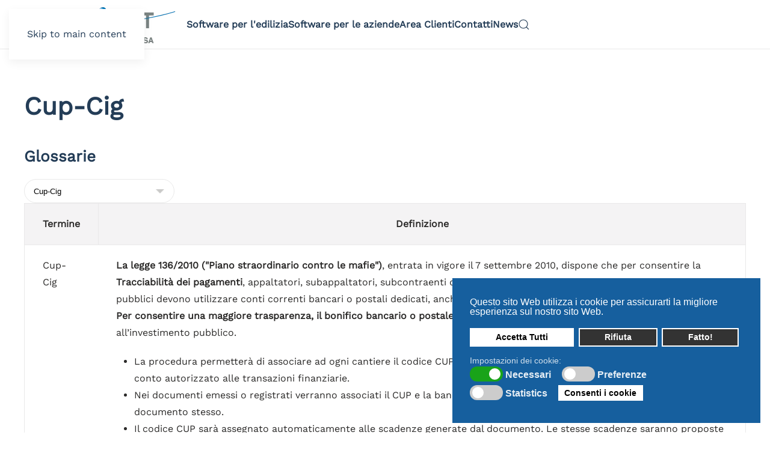

--- FILE ---
content_type: text/html; charset=utf-8
request_url: https://project-srl.it/component/seoglossary/glossaries/22-cup-cig/cup-cig.html
body_size: 13143
content:
<!DOCTYPE html>
<html lang="it-it" dir="ltr">
    <head>
<meta name="viewport" content="width=device-width, initial-scale=1">
        <link rel="icon" href="/images/favicon_180.png" sizes="any">
                <link rel="apple-touch-icon" href="/images/favicon_96.png">
        <meta charset="utf-8">
	<meta name="keywords" content="Cup-Cig">
	<meta name="robots" content="max-snippet:-1, max-image-preview:large, max-video-preview:-1">
	<meta name="description" content="Per consentire una maggiore trasparenza, il bonifico bancario o postale deve riportare il codice unico di progetto (CUP) relativo all’investimento pubblico.">
	<meta name="generator" content="Joomla! - Open Source Content Management">
	<title>Cup-Cig - Cup-Cig  - Project S.r.l</title>
	<link href="https://project-srl.it/component/finder/search.opensearch?Itemid=101" rel="search" title="OpenSearch Project S.r.l" type="application/opensearchdescription+xml">
<link href="/media/vendor/joomla-custom-elements/css/joomla-alert.min.css?0.2.0" rel="stylesheet">
	<link href="/plugins/system/gdpr/assets/css/cookieconsent.min.css?7b4b99" rel="stylesheet">
	<link href="/plugins/system/gdpr/assets/css/jquery.fancybox.min.css?7b4b99" rel="stylesheet">
	<link href="/media/system/css/joomla-fontawesome.min.css?4.5.5" rel="preload" as="style" onload="this.onload=null;this.rel='stylesheet'">
	<link href="/templates/yootheme/css/theme.12.css?1751462844" rel="stylesheet">
	<link href="/components/com_seoglossary/assets/css/style.css" rel="stylesheet">
	<link href="/components/com_seoglossary/assets/css/tooltipster.bundle.min.css" rel="stylesheet">
	<link href="/media/com_icagenda/icicons/style.css?7b4b99" rel="stylesheet">
	<link href="/media/plg_system_jcepro/site/css/content.min.css?86aa0286b6232c4a5b58f892ce080277" rel="stylesheet">
	<style>div.cc-window.cc-floating{max-width:32em}@media(max-width: 639px){div.cc-window.cc-floating:not(.cc-center){max-width: none}}div.cc-window, span.cc-cookie-settings-toggler{font-size:16px}div.cc-revoke{font-size:16px}div.cc-settings-label,span.cc-cookie-settings-toggle{font-size:14px}div.cc-window.cc-banner{padding:1em 1.8em}div.cc-window.cc-floating{padding:2em 1.8em}input.cc-cookie-checkbox+span:before, input.cc-cookie-checkbox+span:after{border-radius:1px}div.cc-center,div.cc-floating,div.cc-checkbox-container,div.gdpr-fancybox-container div.fancybox-content,ul.cc-cookie-category-list li,fieldset.cc-service-list-title legend{border-radius:0px}div.cc-window a.cc-btn,span.cc-cookie-settings-toggle{border-radius:0px}</style>
	<style>fieldset.cc-cookie-list-title .gdpr_cookie_switcher label.gdpr_onoffswitch-label{height: 18px;border-radius:10px}fieldset.cc-cookie-list-title .gdpr_cookie_switcher span.gdpr_onoffswitch-switch{width: 14px;height: 14px;border-radius:10px}</style>
	<style>div.cc-checkboxes-container{margin-top:15px}div.cc-checkbox-container > span{position:absolute;cursor:pointer;top:0;left:0;right:0;bottom:0;background-color:#ccc;transition:.4s;border-radius:1px}div.cc-checkbox-container{margin-right:4px;margin-bottom:6px}div.cc-checkbox-container > span::before{position:absolute;content:"";height:19px;width:19px;left:4px;bottom:3px;background-color:#fff!important;transition:all .4s!important;border-color:#FFF!important;border:none;border-radius:2px}div.cc-checkbox-container > span::after{display:none}div.cc-checkbox-container input + span{position:relative;display:inline-block;width:55px;height:25px}div.cc-checkbox-container input:checked + span{background-color:#19a319}div.cc-checkbox-container input:focus + span{box-shadow:0 0 1px #2196F3}div.cc-checkbox-container input:checked + span::before{transform:translateX(28px)}div.cc-checkboxes-container input:disabled + span{background-color:#f01f1f;opacity:.8;cursor:auto}div.cc-checkboxes-container div.cc-checkbox-container a{border:none;margin-right:8px}a.cc-link label{font-weight:600;margin:0 0 0 2px}input.cc-cookie-checkbox{display:none}div.cc-settings-label{display:flex;align-items:center}div.cc-checkbox-container > span{border-radius:15px}div.cc-checkbox-container > span::before{border-radius:50%}</style>
	<style>.tooltipster-content{
color:#000!important;
line-height:28px!important;
padding:6px 14px
}
.tooltipster-content{
max-height:100%!important;
overflow:auto
}
/* Media Query for Laptops and Desktops */
        @media (min-width: 1025px) {
           .tooltipster-content {
              min-width:800px!important;
            }
        }
.tooltipster-sidetip .tooltipster-box{
background:#f6f9fc!important;
color: #000!important;
border:2px solid #000!important;
border-radius:4px!important
}

</style>
	<style>abbr
			{
			border-bottom: 1px dotted;
			}
			a.tooltipstered {
			 border-bottom: 1px dashed;
			}.tooltipster-sidetip.tooltipster-light .tooltipster-box{border-radius:3px;border:1px solid #FAFAFA;background:#4640FF}.tooltipster-sidetip.tooltipster-light .tooltipster-content{color:#FAFAFA}.tooltipster-sidetip.tooltipster-light .tooltipster-arrow{height:9px;margin-left:-9px;width:18px}.tooltipster-sidetip.tooltipster-light.tooltipster-left .tooltipster-arrow,.tooltipster-sidetip.tooltipster-light.tooltipster-right .tooltipster-arrow{height:18px;margin-left:0;margin-top:-9px;width:9px}.tooltipster-sidetip.tooltipster-light .tooltipster-arrow-background{border:9px solid transparent}.tooltipster-sidetip.tooltipster-light.tooltipster-bottom .tooltipster-arrow-background{border-bottom-color:#4640FF;top:1px}.tooltipster-sidetip.tooltipster-light.tooltipster-left .tooltipster-arrow-background{border-left-color:#4640FF;left:-1px}.tooltipster-sidetip.tooltipster-light.tooltipster-right .tooltipster-arrow-background{border-right-color:#4640FF;left:1px}.tooltipster-sidetip.tooltipster-light.tooltipster-top .tooltipster-arrow-background{border-top-color:#4640FF;top:-1px}.tooltipster-sidetip.tooltipster-light .tooltipster-arrow-border{border:9px solid transparent}.tooltipster-sidetip.tooltipster-light.tooltipster-bottom .tooltipster-arrow-border{border-bottom-color:#FAFAFA}.tooltipster-sidetip.tooltipster-light.tooltipster-left .tooltipster-arrow-border{border-left-color:#FAFAFA}.tooltipster-sidetip.tooltipster-light.tooltipster-right .tooltipster-arrow-border{border-right-color:#FAFAFA}.tooltipster-sidetip.tooltipster-light.tooltipster-top .tooltipster-arrow-border{border-top-color:#FAFAFA}.tooltipster-sidetip.tooltipster-light.tooltipster-bottom .tooltipster-arrow-uncropped{top:-9px}.tooltipster-sidetip.tooltipster-light.tooltipster-right .tooltipster-arrow-uncropped{left:-9px}</style>
	<style>@media print, handheld{
  img {
    max-width: 100%;
    height: auto;
    display:none!important
  }
.ic-event-date {
  display: none;
}
@media print {
  body {
    zoom: 85%!important;
  }
}</style>
<script src="/media/vendor/jquery/js/jquery.min.js?3.7.1"></script>
	<script src="/media/legacy/js/jquery-noconflict.min.js?504da4"></script>
	<script src="/media/vendor/awesomplete/js/awesomplete.min.js?1.1.7" defer></script>
	<script type="application/json" class="joomla-script-options new">{"joomla.jtext":{"JLIB_JS_AJAX_ERROR_OTHER":"Si è verificato un errore durante il recupero dei dati JSON: codice di stato HTTP %s.","JLIB_JS_AJAX_ERROR_PARSE":"Si è verificato un errore di analisi durante l'elaborazione dei seguenti dati JSON:<br><code style=\"color:inherit;white-space:pre-wrap;padding:0;margin:0;border:0;background:inherit;\">%s</code>","ERROR":"Errore","MESSAGE":"Messaggio","NOTICE":"Avviso","WARNING":"Attenzione","JCLOSE":"Chiudi","JOK":"OK","JOPEN":"Apri","JLIB_FORM_CONTAINS_INVALID_FIELDS":"Non è possibile inviare il modulo perché mancano i dati richiesti. <br>Correggi i campi contrassegnati e tenta nuovamente.","JLIB_FORM_FIELD_REQUIRED_VALUE":"Compila questo campo","JLIB_FORM_FIELD_REQUIRED_CHECK":"È necessario selezionare una delle opzioni presenti","JLIB_FORM_FIELD_INVALID_VALUE":"Questo valore non è valido"},"finder-search":{"url":"/component/finder/?task=suggestions.suggest&amp;format=json&amp;tmpl=component&amp;Itemid=101"},"system.paths":{"root":"","rootFull":"https://project-srl.it/","base":"","baseFull":"https://project-srl.it/"},"csrf.token":"8544680e611ae3f05ff0e51e3472bc2d","plg_system_schedulerunner":{"interval":300}}</script>
	<script src="/media/system/js/core.min.js?2cb912"></script>
	<script src="/media/vendor/webcomponentsjs/js/webcomponents-bundle.min.js?2.8.0" nomodule defer></script>
	<script src="/media/system/js/fields/validate.min.js?cabe1f" defer></script>
	<script src="/media/com_finder/js/finder.min.js?5729ed" type="module"></script>
	<script src="/media/system/js/joomla-hidden-mail.min.js?80d9c7" type="module"></script>
	<script src="/media/system/js/messages.min.js?9a4811" type="module"></script>
	<script src="/plugins/system/gdpr/assets/js/jquery.fancybox.min.js?7b4b99" defer></script>
	<script src="/plugins/system/gdpr/assets/js/cookieconsent.min.js?7b4b99" defer></script>
	<script src="/plugins/system/gdpr/assets/js/init.js?7b4b99" defer></script>
	<script src="/media/plg_system_schedulerunner/js/run-schedule.min.js?229d3b" type="module"></script>
	<script src="/templates/yootheme/vendor/assets/uikit/dist/js/uikit.min.js?4.5.5"></script>
	<script src="/templates/yootheme/vendor/assets/uikit/dist/js/uikit-icons-design-escapes.min.js?4.5.5"></script>
	<script src="/templates/yootheme/js/theme.js?4.5.5"></script>
	<script src="/components/com_seoglossary/assets/js/tooltipster.bundle.min.js"></script>
	<script src="/components/com_seoglossary/assets/js/tooltipster-scrollableTip.min.js"></script>
	<script>var gdprConfigurationOptions = { complianceType: 'opt-in',
																			  cookieConsentLifetime: 180,
																			  cookieConsentSamesitePolicy: 'Strict',
																			  cookieConsentSecure: 1,
																			  disableFirstReload: 0,
																	  		  blockJoomlaSessionCookie: 0,
																			  blockExternalCookiesDomains: 1,
																			  externalAdvancedBlockingModeCustomAttribute: '',
																			  allowedCookies: '',
																			  blockCookieDefine: 1,
																			  autoAcceptOnNextPage: 0,
																			  revokable: 1,
																			  lawByCountry: 0,
																			  checkboxLawByCountry: 0,
																			  blockPrivacyPolicy: 0,
																			  cacheGeolocationCountry: 1,
																			  countryAcceptReloadTimeout: 1000,
																			  usaCCPARegions: null,
																			  countryEnableReload: 1,
																			  customHasLawCountries: [""],
																			  dismissOnScroll: 0,
																			  dismissOnTimeout: 0,
																			  containerSelector: 'body',
																			  hideOnMobileDevices: 0,
																			  autoFloatingOnMobile: 1,
																			  autoFloatingOnMobileThreshold: 1024,
																			  autoRedirectOnDecline: 0,
																			  autoRedirectOnDeclineLink: '',
																			  showReloadMsg: 0,
																			  showReloadMsgText: 'Applicazione delle preferenze e ricarica della pagina....',
																			  defaultClosedToolbar: 0,
																			  toolbarLayout: 'basic',
																			  toolbarTheme: 'block',
																			  toolbarButtonsTheme: 'allow_first',
																			  revocableToolbarTheme: 'advanced',
																			  toolbarPosition: 'bottom-right',
																			  toolbarCenterTheme: 'compact',
																			  revokePosition: 'revoke-top',
																			  toolbarPositionmentType: 1,
																			  positionCenterSimpleBackdrop: 0,
																			  positionCenterBlurEffect: 0,
																			  preventPageScrolling: 0,
																			  popupEffect: 'fade',
																			  popupBackground: '#165f9e',
																			  popupText: '#ffffff',
																			  popupLink: '#ffffff',
																			  buttonBackground: '#ffffff',
																			  buttonBorder: '#ffffff',
																			  buttonText: '#000000',
																			  highlightOpacity: '100',
																			  highlightBackground: '#333333',
																			  highlightBorder: '#ffffff',
																			  highlightText: '#ffffff',
																			  highlightDismissBackground: '#333333',
																		  	  highlightDismissBorder: '#ffffff',
																		 	  highlightDismissText: '#ffffff',
																			  autocenterRevokableButton: 0,
																			  hideRevokableButton: 0,
																			  hideRevokableButtonOnscroll: 0,
																			  customRevokableButton: 1,
																			  customRevokableButtonAction: 0,
																			  headerText: '<p>Cookie utilizzati sul sito web!</p>',
																			  messageText: 'Questo sito Web utilizza i cookie per assicurarti la migliore esperienza sul nostro sito Web.',
																			  denyMessageEnabled: 0, 
																			  denyMessage: 'You have declined cookies, to ensure the best experience on this website please consent the cookie usage.',
																			  placeholderBlockedResources: 1, 
																			  placeholderBlockedResourcesAction: 'acceptall',
																	  		  placeholderBlockedResourcesText: ' Devi accettare i cookie e ricaricare la pagina per visualizzare questo contenuto',
																			  placeholderIndividualBlockedResourcesText: 'Devi accettare i cookie da {domain} e ricaricare la pagina per visualizzare questo contenuto',
																			  placeholderIndividualBlockedResourcesAction: 1,
																			  placeholderOnpageUnlock: 0,
																			  scriptsOnpageUnlock: 0,
																			  autoDetectYoutubePoster: 0,
																			  autoDetectYoutubePosterApikey: 'AIzaSyAV_WIyYrUkFV1H8OKFYG8wIK8wVH9c82U',
																			  dismissText: 'Fatto!',
																			  allowText: 'Consenti i cookie',
																			  denyText: 'Rifiuta',
																			  cookiePolicyLinkText: 'Cookie policy',
																			  cookiePolicyLink: 'javascript:void(0)',
																			  cookiePolicyRevocableTabText: 'Cookie policy',
																			  privacyPolicyLinkText: 'Privacy policy',
																			  privacyPolicyLink: 'javascript:void(0)',
																			  googleCMPTemplate: 0,
																			  enableGdprBulkConsent: 1,
																			  enableCustomScriptExecGeneric: 0,
																			  customScriptExecGeneric: '',
																			  categoriesCheckboxTemplate: 'cc-checkboxes-switchers',
																			  toggleCookieSettings: 0,
																			  toggleCookieSettingsLinkedView: 0,
																			  toggleCookieSettingsButtonsArea: 0,
 																			  toggleCookieSettingsLinkedViewSefLink: '/component/gdpr/',
																	  		  toggleCookieSettingsText: '<span class="cc-cookie-settings-toggle">Impostazioni <span class="cc-cookie-settings-toggler">&#x25EE</span></span>',
																			  toggleCookieSettingsButtonBackground: '#333333',
																			  toggleCookieSettingsButtonBorder: '#ffffff',
																			  toggleCookieSettingsButtonText: '#ffffff',
																			  showLinks: 0,
																			  blankLinks: '_blank',
																			  autoOpenPrivacyPolicy: 0,
																			  openAlwaysDeclined: 0,
																			  cookieSettingsLabel: 'Impostazioni dei cookie:',
															  				  cookieSettingsDesc: 'Scegli quale tipo di cookie vuoi disabilitare facendo clic sulle caselle di controllo. Fare clic sul nome di una categoria per ulteriori informazioni sui cookie utilizzati.',
																			  cookieCategory1Enable: 1,
																			  cookieCategory1Name: 'Necessari',
																			  cookieCategory1Locked: 0,
																			  cookieCategory2Enable: 1,
																			  cookieCategory2Name: 'Preferenze',
																			  cookieCategory2Locked: 0,
																			  cookieCategory3Enable: 1,
																			  cookieCategory3Name: 'Statistics',
																			  cookieCategory3Locked: 0,
																			  cookieCategory4Enable: 0,
																			  cookieCategory4Name: 'Marketing',
																			  cookieCategory4Locked: 0,
																			  cookieCategoriesDescriptions: {},
																			  alwaysReloadAfterCategoriesChange: 1,
																			  preserveLockedCategories: 1,
																			  declineButtonBehavior: 'soft',
																			  blockCheckedCategoriesByDefault: 0,
																			  reloadOnfirstDeclineall: 0,
																			  trackExistingCheckboxSelectors: '',
															  		  		  trackExistingCheckboxConsentLogsFormfields: 'name,email,subject,message',
																			  allowallShowbutton: 1,
																			  allowallText: 'Accetta Tutti',
																			  allowallButtonBackground: '#ffffff',
																			  allowallButtonBorder: '#ffffff',
																			  allowallButtonText: '#000000',
																			  allowallButtonTimingAjax: 'fast',
																			  includeAcceptButton: 1,
																			  includeDenyButton: 0,
																			  trackConsentDate: 1,
																			  execCustomScriptsOnce: 1,
																			  optoutIndividualResources: 0,
																			  blockIndividualResourcesServerside: 1,
																			  disableSwitchersOptoutCategory: 0,
																			  autoAcceptCategories: 0,
																			  allowallIndividualResources: 1,
																			  blockLocalStorage: 0,
																			  blockSessionStorage: 0,
																			  externalAdvancedBlockingModeTags: 'iframe,script,img,source,link',
																			  enableCustomScriptExecCategory1: 0,
																			  customScriptExecCategory1: '',
																			  enableCustomScriptExecCategory2: 0,
																			  customScriptExecCategory2: '',
																			  enableCustomScriptExecCategory3: 0,
																			  customScriptExecCategory3: '',
																			  enableCustomScriptExecCategory4: 0,
																			  customScriptExecCategory4: '',
																			  enableCustomDeclineScriptExecCategory1: 0,
																			  customScriptDeclineExecCategory1: '',
																			  enableCustomDeclineScriptExecCategory2: 0,
																			  customScriptDeclineExecCategory2: '',
																			  enableCustomDeclineScriptExecCategory3: 0,
																			  customScriptDeclineExecCategory3: '',
																			  enableCustomDeclineScriptExecCategory4: 0,
																			  customScriptDeclineExecCategory4: '',
																			  enableCMPPreferences: 0,																			  
																			  enableCMPStatistics: 0,
																			  enableCMPAds: 0,
																			  debugMode: 0
																		};var gdpr_ajax_livesite='https://project-srl.it/';var gdpr_enable_log_cookie_consent=1;</script>
	<script>var gdprUseCookieCategories=1;var gdpr_ajaxendpoint_cookie_category_desc='https://project-srl.it/index.php?option=com_gdpr&task=user.getCookieCategoryDescription&format=raw';</script>
	<script>var gdprCookieCategoryDisabled2=1;</script>
	<script>var gdprCookieCategoryDisabled3=1;</script>
	<script>var gdprCookieCategoryDisabled4=1;</script>
	<script>var gdprJSessCook='0579c195d4578d6027162fd49932f8f4';var gdprJSessVal='hondd0ke4vlvvg0d0oid2via87';var gdprJAdminSessCook='fe363f2ae48f5cd5a73b893db5fda09c';var gdprPropagateCategoriesSession=1;var gdprAlwaysPropagateCategoriesSession=1;var gdprAlwaysCheckCategoriesSession=0;</script>
	<script>var gdprFancyboxWidth=700;var gdprFancyboxHeight=800;var gdprCloseText='Chiudi';</script>
	<script>window.yootheme ||= {}; var $theme = yootheme.theme = {"i18n":{"close":{"label":"Close"},"totop":{"label":"Back to top"},"marker":{"label":"Open"},"navbarToggleIcon":{"label":"Apri menu"},"paginationPrevious":{"label":"Previous page"},"paginationNext":{"label":"Pagina successiva"},"searchIcon":{"toggle":"Open Search","submit":"Submit Search"},"slider":{"next":"Next slide","previous":"Previous slide","slideX":"Slide %s","slideLabel":"%s of %s"},"slideshow":{"next":"Next slide","previous":"Previous slide","slideX":"Slide %s","slideLabel":"%s of %s"},"lightboxPanel":{"next":"Next slide","previous":"Previous slide","slideLabel":"%s of %s","close":"Close"}}};</script>
	<script>jQuery(document).ready(function() {jQuery('.mytool a,.mytool abbr').tooltipster({
			   animation: 'fade',
			   contentAsHTML:true,
			   theme: 'tooltipster-light',
			    trigger: 'click',
			   interactive:true,
			plugins: ['sideTip', 'scrollableTip'],
			   maxWidth:400,
    triggerOpen: {
          mouseenter: true,
        touchstart: true
    },
    triggerClose: {
       mouseleave: true,
        originClick: true,
        touchleave: true,
		scroll: true,
        tap: true
    }
			})});</script>
	<!-- Start: Dati strutturati di Google  -->
			 <script type="application/ld+json" data-type="gsd"> { "@context": "https://schema.org", "@type": "WebSite", "url": "https://project-srl.it/", "name": "Project S.r.l", "alternateName": "Project software per l'edilizia e aziende", "potentialAction": { "@type": "SearchAction", "target": "https://project-srl.it/component/search/?searchphrase=all&amp;searchword={search_term}", "query-input": "required name=search_term" } } </script> <script type="application/ld+json" data-type="gsd"> { "@context": "https://schema.org", "@type": "Organization", "url": "https://project-srl.it/", "logo": "https://project-srl.it/images/project-srl-informatica.png" } </script> <script type="application/ld+json" data-type="gsd"> { "@context": "https://schema.org", "@type": "Organization", "name": "Project S.r.l", "url": "https://project-srl.it/", "sameAs": [ "https://www.2343ec78a04c6ea9d80806345d31fd78-gdprlock/profile.php?id=100064180831345", "https://7905d1c4e12c54933a44d19fcd5f9356-gdprlock/project_srl" ] } </script> <script type="application/ld+json" data-type="gsd"> { "@context": "https://schema.org", "@type": "BreadcrumbList", "itemListElement": [ { "@type": "ListItem", "position": 1, "name": "Home", "item": "https://project-srl.it/" }, { "@type": "ListItem", "position": 2, "name": "Cup-Cig", "item": "https://project-srl.it/component/seoglossary/glossaries/22-cup-cig/cup-cig.html" } ] } </script>
			<!-- End: Dati strutturati di Google  -->
<link rel="canonical" href="https://project-srl.it/component/seoglossary/glossaries/22-cup-cig/cup-cig.html" />
</head>

    <body class="">

        <div class="uk-hidden-visually uk-notification uk-notification-top-left uk-width-auto">
            <div class="uk-notification-message">
                <a href="#tm-main" class="uk-link-reset">Skip to main content</a>
            </div>
        </div>

        
        
        <div class="tm-page">

                        


<header class="tm-header-mobile uk-hidden@l">


        <div uk-sticky cls-active="uk-navbar-sticky" sel-target=".uk-navbar-container">
    
        <div class="uk-navbar-container">

            <div class="uk-container uk-container-expand uk-padding-remove-left">
                <nav class="uk-navbar" uk-navbar="{&quot;align&quot;:&quot;left&quot;,&quot;container&quot;:&quot;.tm-header-mobile &gt; [uk-sticky]&quot;,&quot;boundary&quot;:&quot;.tm-header-mobile .uk-navbar-container&quot;}">

                                        <div class="uk-navbar-left ">

                                                    <a href="https://project-srl.it/" aria-label="Torna alla Home" class="uk-logo uk-navbar-item uk-padding-remove-left">
    <picture>
<source type="image/webp" srcset="/templates/yootheme/cache/f9/project-srl-informatica-f9e069f9.webp 270w" sizes="(min-width: 270px) 270px">
<img alt="Project S.r.l" loading="eager" src="/templates/yootheme/cache/a3/project-srl-informatica-a32b7f90.png" width="270" height="81">
</picture></a>
                        
                        
                        
                    </div>
                    
                    
                                        <div class="uk-navbar-right">

                                                    <a uk-toggle href="#tm-dialog-mobile" class="uk-navbar-toggle">

        
        <div uk-navbar-toggle-icon></div>

                <span class="uk-margin-small-left uk-text-middle">Menu</span>
        
    </a>
                        
                                                    
                        
                    </div>
                    
                </nav>
            </div>

        </div>

        </div>
    



    
        <div id="tm-dialog-mobile" class="uk-modal uk-modal-full" uk-modal>
        <div class="uk-modal-dialog uk-flex">

                        <button class="uk-modal-close-full uk-close-large" type="button" uk-close uk-toggle="cls: uk-modal-close-full uk-close-large uk-modal-close-default; mode: media; media: @s"></button>
            
            <div class="uk-modal-body uk-padding-large uk-margin-auto uk-flex uk-flex-column uk-box-sizing-content uk-width-auto@s" uk-height-viewport uk-toggle="{&quot;cls&quot;:&quot;uk-padding-large&quot;,&quot;mode&quot;:&quot;media&quot;,&quot;media&quot;:&quot;@s&quot;}">

                                <div class="uk-margin-auto-bottom">
                    
<div class="uk-grid uk-child-width-1-1" uk-grid>    <div>
<div class="uk-panel" id="module-tm-4">

    
    <a href="https://project-srl.it/" aria-label="Torna alla Home" class="uk-logo">
    <picture>
<source type="image/webp" srcset="/templates/yootheme/cache/f9/project-srl-informatica-f9e069f9.webp 270w" sizes="(min-width: 270px) 270px">
<img alt="Project S.r.l" loading="eager" src="/templates/yootheme/cache/a3/project-srl-informatica-a32b7f90.png" width="270" height="81">
</picture></a>
</div>
</div>    <div>
<div class="uk-panel" id="module-menu-dialog-mobile">

    
    
<ul class="uk-nav uk-nav-default uk-nav-accordion" uk-nav="targets: &gt; .js-accordion">
    
	<li class="item-102 js-accordion uk-parent"><a href>Software per l'edilizia <span uk-nav-parent-icon></span></a>
	<ul class="uk-nav-sub">

		<li class="item-107"><a href="/software-edilizia/project-building-gestionale-edile-e-stradale.html">Project BUILDING - aziende Edili e Stradali</a></li>
		<li class="item-108"><a href="/software-edilizia/project-building-gestionale-per-impiantisti.html">Project BUILDING - Gestionale per Impiantisti</a></li>
		<li class="item-109"><a href="/software-edilizia/project-building-software-impianti-e-cave.html">Project BUILDING - Software Impianti e Cave</a></li>
		<li class="item-110"><a href="/software-edilizia/project-edilizia-imprese-edili-e-stradali.html">Project EDILIZIA - Imprese Edili e Stradali</a></li>
		<li class="item-111"><a href="/software-edilizia/project-gantt-pianificare-le-vostre-attivita.html">Project GANTT - Pianificare le vostre attività</a></li>
		<li class="item-112"><a href="/software-edilizia/project-hours-app-di-rilevazione-mezzi-e-presenze.html">Project HOURS - APP di rilevazione mezzi e presenze</a></li></ul></li>
	<li class="item-103 js-accordion uk-parent"><a href>Software per le aziende <span uk-nav-parent-icon></span></a>
	<ul class="uk-nav-sub">

		<li class="item-114"><a href="/software-per-le-aziende/project-one-programma-di-gestione-aziendale.html">Project ONE - Programma di gestione aziendale</a></li>
		<li class="item-158"><a href="/software-per-le-aziende/project-sales-software-crm-offerte-post-vendita.html">Project SALES - Software CRM Offerte Post Vendita</a></li>
		<li class="item-159"><a href="/software-per-le-aziende/project-archivia-archiviazione-elettronica.html">Project ARCHIVIA - Archiviazione elettronica</a></li>
		<li class="item-161"><a href="/software-per-le-aziende/project-software-azienda-san-marino.html">Project Azienda San Marino</a></li>
		<li class="item-162"><a href="/software-per-le-aziende/project-incloud-sanmarino.html">Project InCloud - Fatturazione Elettronica San Marino</a></li>
		<li class="item-160"><a href="/software-per-le-aziende/project-touch-ordini-mobility.html">Project Touch - ordini in mobility</a></li></ul></li>
	<li class="item-104 js-accordion uk-parent"><a href>Area Clienti <span uk-nav-parent-icon></span></a>
	<ul class="uk-nav-sub">

		<li class="item-327"><a href="/area-clienti/hotline.html">Hotline</a></li>
		<li class="item-131"><a href="/area-clienti/area-riservata.html">Area Riservata</a></li>
		<li class="item-163"><a href="/area-clienti/faq.html">F.A.Q</a></li>
		<li class="item-164"><a href="/area-clienti/download-brochure.html">Download Brochure</a></li>
		<li class="item-165"><a href="https://servizionline.unimaticaspa.it/login" target="_blank">Portale Unimatica</a></li>
		<li class="item-177"><a href="/area-clienti/formazione-eventi-project.html">Formazione / Eventi</a></li></ul></li>
	<li class="item-105"><a href="/contatti.html">Contatti</a></li>
	<li class="item-106"><a href="/news.html">News</a></li></ul>

</div>
</div></div>
                </div>
                
                
            </div>

        </div>
    </div>
    
    

</header>




<header class="tm-header uk-visible@l">



        <div uk-sticky media="@l" cls-active="uk-navbar-sticky" sel-target=".uk-navbar-container">
    
        <div class="uk-navbar-container">

            <div class="uk-container uk-container-expand">
                <nav class="uk-navbar" uk-navbar="{&quot;align&quot;:&quot;left&quot;,&quot;container&quot;:&quot;.tm-header &gt; [uk-sticky]&quot;,&quot;boundary&quot;:&quot;.tm-header .uk-navbar-container&quot;}">

                                        <div class="uk-navbar-left ">

                                                    <a href="https://project-srl.it/" aria-label="Torna alla Home" class="uk-logo uk-navbar-item">
    <picture>
<source type="image/webp" srcset="/templates/yootheme/cache/f9/project-srl-informatica-f9e069f9.webp 270w" sizes="(min-width: 270px) 270px">
<img alt="Project S.r.l" loading="eager" src="/templates/yootheme/cache/a3/project-srl-informatica-a32b7f90.png" width="270" height="81">
</picture></a>
                        
                                                    
<ul class="uk-navbar-nav">
    
	<li class="item-102 uk-parent"><a role="button">Software per l'edilizia</a>
	<div class="uk-drop uk-navbar-dropdown" mode="hover" pos="bottom-left" stretch="x" boundary=".tm-header .uk-navbar-container"><div class="uk-margin uk-container"><div class="uk-grid tm-grid-expand uk-grid-column-small" uk-grid>
<div class="uk-width-1-3@m">
    
        
            
            
            
                
                    
<div uk-scrollspy="target: [uk-scrollspy-class];">
    
    
        
        <ul class="uk-margin-remove-bottom uk-nav uk-nav-primary">                                <li class="el-item ">
<a class="el-link" href="/software-edilizia/project-building-gestionale-edile-e-stradale.html">
    
        <div class="uk-grid-small uk-child-width-expand uk-flex-nowrap" uk-grid>            <div class="uk-width-auto"><img src="/images/yootheme/icon-code.svg" width="24" height="24" class="el-image uk-text-primary" alt="icona software" loading="lazy" uk-svg></div>            <div>
                Project BUILDING                 <div class="uk-nav-subtitle">Aziende Edili e Stradali</div>            </div>
        </div>
    
</a></li>
                                            <li class="el-item ">
<a class="el-link" href="/software-edilizia/project-building-gestionale-per-impiantisti.html">
    
        <div class="uk-grid-small uk-child-width-expand uk-flex-nowrap" uk-grid>            <div class="uk-width-auto"><img src="/images/yootheme/icon-code.svg" width="24" height="24" class="el-image uk-text-primary" alt="icona software" loading="lazy" uk-svg></div>            <div>
                Project BUILDING                 <div class="uk-nav-subtitle">Gestionale per Impiantisti</div>            </div>
        </div>
    
</a></li>
                            </ul>
        
    
    
</div>
                
            
        
    
</div>
<div class="uk-width-1-3@m">
    
        
            
            
            
                
                    
<div uk-scrollspy="target: [uk-scrollspy-class];">
    
    
        
        <ul class="uk-margin-remove-bottom uk-nav uk-nav-primary">                                <li class="el-item ">
<a class="el-link" href="/software-edilizia/project-building-software-impianti-e-cave.html">
    
        <div class="uk-grid-small uk-child-width-expand uk-flex-nowrap" uk-grid>            <div class="uk-width-auto"><img src="/images/yootheme/icon-code.svg" width="24" height="24" class="el-image uk-text-primary" alt="icona software" loading="lazy" uk-svg></div>            <div>
                Project BUILDING                 <div class="uk-nav-subtitle">Software Impianti e Cave</div>            </div>
        </div>
    
</a></li>
                                            <li class="el-item ">
<a class="el-link" href="/software-edilizia/project-edilizia-imprese-edili-e-stradali.html">
    
        <div class="uk-grid-small uk-child-width-expand uk-flex-nowrap" uk-grid>            <div class="uk-width-auto"><img src="/images/yootheme/icon-code.svg" width="24" height="24" class="el-image uk-text-primary" alt="icona software" loading="lazy" uk-svg></div>            <div>
                Project EDILIZIA                <div class="uk-nav-subtitle">Imprese Edili e Stradali</div>            </div>
        </div>
    
</a></li>
                            </ul>
        
    
    
</div>
                
            
        
    
</div>
<div class="uk-width-1-3@m">
    
        
            
            
            
                
                    
<div uk-scrollspy="target: [uk-scrollspy-class];">
    
    
        
        <ul class="uk-margin-remove-bottom uk-nav uk-nav-primary">                                <li class="el-item ">
<a class="el-link" href="/software-edilizia/project-gantt-pianificare-le-vostre-attivita.html">
    
        <div class="uk-grid-small uk-child-width-expand uk-flex-nowrap" uk-grid>            <div class="uk-width-auto"><img src="/images/yootheme/icon-code.svg" width="24" height="24" class="el-image uk-text-primary" alt loading="lazy" uk-svg></div>            <div>
                Project GANTT                <div class="uk-nav-subtitle">Pianificare le vostre attività</div>            </div>
        </div>
    
</a></li>
                                            <li class="el-item ">
<a class="el-link" href="/software-edilizia/project-hours-app-di-rilevazione-mezzi-e-presenze.html">
    
        <div class="uk-grid-small uk-child-width-expand uk-flex-nowrap" uk-grid>            <div class="uk-width-auto"><img src="/images/yootheme/icon-code.svg" width="24" height="24" class="el-image uk-text-primary" alt="icona software" loading="lazy" uk-svg></div>            <div>
                Project HOURS                <div class="uk-nav-subtitle"> APP di rilevazione mezzi e presenze</div>            </div>
        </div>
    
</a></li>
                            </ul>
        
    
    
</div>
                
            
        
    
</div></div></div></div></li>
	<li class="item-103 uk-parent"><a role="button">Software per le aziende</a>
	<div class="uk-drop uk-navbar-dropdown" mode="hover" pos="bottom-left" stretch="x" boundary=".tm-header .uk-navbar-container"><div class="uk-margin uk-container"><div class="uk-grid tm-grid-expand" uk-grid>
<div class="uk-width-1-3 uk-width-1-3@m">
    
        
            
            
            
                
                    
<div uk-scrollspy="target: [uk-scrollspy-class];">
    
    
        
        <ul class="uk-margin-remove-bottom uk-nav uk-nav-primary">                                <li class="el-item ">
<a class="el-link" href="/software-per-le-aziende/project-one-programma-di-gestione-aziendale.html">
    
        <div class="uk-grid-small uk-child-width-expand uk-flex-nowrap" uk-grid>            <div class="uk-width-auto"><img src="/images/yootheme/icon-code.svg" width="24" height="24" class="el-image uk-text-primary" alt="icona software per le aziende" loading="lazy" uk-svg></div>            <div>
                Project ONE                 <div class="uk-nav-subtitle">Programma di gestione aziendale</div>            </div>
        </div>
    
</a></li>
                                            <li class="el-item ">
<a class="el-link" href="/software-per-le-aziende/project-sales-software-crm-offerte-post-vendita.html">
    
        <div class="uk-grid-small uk-child-width-expand uk-flex-nowrap" uk-grid>            <div class="uk-width-auto"><img src="/images/yootheme/icon-code.svg" width="24" height="24" class="el-image uk-text-primary" alt="icona software per le aziende" loading="lazy" uk-svg></div>            <div>
                Project SALES                 <div class="uk-nav-subtitle">Software CRM Offerte Post Vendita</div>            </div>
        </div>
    
</a></li>
                            </ul>
        
    
    
</div>
                
            
        
    
</div>
<div class="uk-width-1-3 uk-width-1-3@m">
    
        
            
            
            
                
                    
<div uk-scrollspy="target: [uk-scrollspy-class];">
    
    
        
        <ul class="uk-margin-remove-bottom uk-nav uk-nav-primary">                                <li class="el-item ">
<a class="el-link" href="/software-per-le-aziende/project-archivia-archiviazione-elettronica.html">
    
        <div class="uk-grid-small uk-child-width-expand uk-flex-nowrap" uk-grid>            <div class="uk-width-auto"><img src="/images/yootheme/icon-code.svg" width="24" height="24" class="el-image uk-text-primary" alt="icona software per le aziende" loading="lazy" uk-svg></div>            <div>
                Project ARCHIVIA                 <div class="uk-nav-subtitle">Archiviazione elettronica</div>            </div>
        </div>
    
</a></li>
                                            <li class="el-item ">
<a class="el-link" href="/software-per-le-aziende/project-software-azienda-san-marino.html">
    
        <div class="uk-grid-small uk-child-width-expand uk-flex-nowrap" uk-grid>            <div class="uk-width-auto"><img src="/images/yootheme/icon-code.svg" width="24" height="24" class="el-image uk-text-primary" alt="icona software azienda" loading="lazy" uk-svg></div>            <div>
                Project  AZIENDA                <div class="uk-nav-subtitle">Sofware per Aziende/Studi di San Marino</div>            </div>
        </div>
    
</a></li>
                            </ul>
        
    
    
</div>
                
            
        
    
</div>
<div class="uk-grid-item-match uk-flex-middle uk-width-1-3 uk-width-1-3@m">
    
        
            
            
                        <div class="uk-panel uk-width-1-1">            
                
                    
<div uk-scrollspy="target: [uk-scrollspy-class];">
    
    
        
        <ul class="uk-margin-remove-bottom uk-nav uk-nav-primary">                                <li class="el-item ">
<a class="el-link" href="/software-per-le-aziende/project-incloud-sanmarino.html">
    
        <div class="uk-grid-small uk-child-width-expand uk-flex-nowrap" uk-grid>            <div class="uk-width-auto"><img src="/images/yootheme/icon-code.svg" width="24" height="24" class="el-image uk-text-primary" alt="icona software per le aziende" loading="lazy" uk-svg></div>            <div>
                Project InCloud                <div class="uk-nav-subtitle">Fatturazione Elettronica San Marino</div>            </div>
        </div>
    
</a></li>
                                            <li class="el-item ">
<a class="el-link" href="/software-per-le-aziende/project-touch-ordini-mobility.html">
    
        <div class="uk-grid-small uk-child-width-expand uk-flex-nowrap" uk-grid>            <div class="uk-width-auto"><img src="/images/yootheme/icon-code.svg" width="24" height="24" class="el-image uk-text-primary" alt="icona software azienda" loading="lazy" uk-svg></div>            <div>
                Project Touch                 <div class="uk-nav-subtitle">Ordini in mobility</div>            </div>
        </div>
    
</a></li>
                            </ul>
        
    
    
</div>
                
                        </div>            
        
    
</div></div></div></div></li>
	<li class="item-104 uk-parent"><a role="button">Area Clienti</a>
	<div class="uk-drop uk-navbar-dropdown uk-navbar-dropdown-width-2" mode="hover" pos="bottom-left" style="width: 600px;"><div class="uk-drop-grid uk-child-width-1-2" uk-grid><div><ul class="uk-nav uk-navbar-dropdown-nav">

		<li class="item-327"><a href="/area-clienti/hotline.html">Hotline</a></li>
		<li class="item-131"><a href="/area-clienti/area-riservata.html">Area Riservata</a></li>
		<li class="item-163"><a href="/area-clienti/faq.html">F.A.Q</a></li></ul></div><div><ul class="uk-nav uk-navbar-dropdown-nav">

		<li class="item-164"><a href="/area-clienti/download-brochure.html">Download Brochure</a></li>
		<li class="item-165"><a href="https://servizionline.unimaticaspa.it/login" target="_blank">Portale Unimatica</a></li>
		<li class="item-177"><a href="/area-clienti/formazione-eventi-project.html">Formazione / Eventi</a></li></ul></div></div></div></li>
	<li class="item-105"><a href="/contatti.html">Contatti</a></li>
	<li class="item-106"><a href="/news.html">News</a></li></ul>


    <a class="uk-navbar-toggle" id="module-tm-5" href="#search-tm-5-search" uk-search-icon uk-toggle></a>

    <div uk-modal id="search-tm-5-search" class="uk-modal">
        <div class="uk-modal-dialog uk-modal-body">

            
            
                <form id="search-tm-5" action="/component/finder/search.html?Itemid=101" method="get" role="search" class="uk-search js-finder-searchform uk-width-1-1 uk-search-medium"><span uk-search-icon></span><input name="q" class="js-finder-search-query uk-search-input" placeholder="Cerca" required aria-label="Cerca" type="search" autofocus><input type="hidden" name="Itemid" value="101"></form>
                
            
        </div>
    </div>


                        
                        
                    </div>
                    
                    
                    
                </nav>
            </div>

        </div>

        </div>
    






        <div id="tm-dialog" uk-offcanvas="container: true" mode="slide" flip>
        <div class="uk-offcanvas-bar uk-flex uk-flex-column">

            <button class="uk-offcanvas-close uk-close-large" type="button" uk-close uk-toggle="cls: uk-close-large; mode: media; media: @s"></button>

                        <div class="uk-margin-auto-bottom tm-height-expand">
                
<div class="uk-panel" id="module-tm-3">

    
    <a href="https://project-srl.it/" aria-label="Torna alla Home" class="uk-logo">
    <picture>
<source type="image/webp" srcset="/templates/yootheme/cache/f9/project-srl-informatica-f9e069f9.webp 270w" sizes="(min-width: 270px) 270px">
<img alt="Project S.r.l" loading="eager" src="/templates/yootheme/cache/a3/project-srl-informatica-a32b7f90.png" width="270" height="81">
</picture></a>
</div>

            </div>
            
            
        </div>
    </div>
    
    
    


</header>

            
            

            <main id="tm-main"  class="tm-main uk-section uk-section-default" uk-height-viewport="expand: true">

                                <div class="uk-container">

                    
                            
                
                <div id="system-message-container" aria-live="polite"></div>

                <div id="com_glossary" class="theme-responsive">

            <h1 class="seogl-term-title">Cup-Cig</h1>
    






	
		
	<h3>Glossarie</h3><div class="custom-select bigselect"><select name="glossarysearchcategory" class="seoselect" onChange="window.location.href=this.value"><option value="/glossario-project.html" >Gestione Cespiti<option value="/component/seoglossary/glossaries/3-fatturazione-elettronica-b2b.html" >Fatturazione elettronica B2B<option value="/component/seoglossary/glossaries/4-incassi-e-solleciti.html" >Incassi e solleciti<option value="/component/seoglossary/glossaries/5-libro-inventario-contabile.html" >Libro inventario contabile<option value="/component/seoglossary/glossaries/6-contabilità-generale-ed-iva.html" >Contabilità generale ed Iva<option value="/component/seoglossary/glossaries/7-agenda-scadenze-generiche.html" >Agenda scadenze generiche<option value="/component/seoglossary/glossaries/8-home-banking.html" >Home banking<option value="/component/seoglossary/glossaries/9-gestione-tesoreria.html" >Gestione Tesoreria<option value="/component/seoglossary/glossaries/10-scadenziario-per-cantiere.html" >Scadenziario per cantiere<option value="/component/seoglossary/glossaries/11-gestione-rifiuti.html" >Gestione rifiuti<option value="/component/seoglossary/glossaries/12-analisi-prezzi.html" >Analisi prezzi<option value="/component/seoglossary/glossaries/13-cronoprogramma-lavori.html" >Cronoprogramma lavori<option value="/component/seoglossary/glossaries/14-gestione-budget-di-cantiere-da-primus-excel.html" >Gestione budget di cantiere da Primus Excel<option value="/component/seoglossary/glossaries/15-flussi-finanziari.html" >Flussi finanziari<option value="/component/seoglossary/glossaries/16-piani-di-sicurezza.html" >Piani di sicurezza<option value="/component/seoglossary/glossaries/17-computo-metrico-contabilità-lavori.html" >Computo metrico / contabilità lavori<option value="/component/seoglossary/glossaries/18-gestione-qualità-imprese.html" >Gestione qualità imprese<option value="/component/seoglossary/glossaries/19-gestione-real-estate.html" >Gestione real estate<option value="/component/seoglossary/glossaries/20-gestione-attrezzature-e-mezzi.html" >Gestione attrezzature e mezzi<option value="/component/seoglossary/glossaries/21-gestione-manodopera-dotazioni-operai.html" >Gestione Manodopera / Dotazioni Operai<option value="/component/seoglossary/glossaries/22-cup-cig.html" selected>Cup-Cig <option value="/component/seoglossary/glossaries/23-controllo-di-gestione-cruscotto-direzionale.html" >Controllo di Gestione / Cruscotto Direzionale<option value="/component/seoglossary/glossaries/24-crm.html" >CRM<option value="/component/seoglossary/glossaries/25-e-commerce.html" >E-commerce<option value="/component/seoglossary/glossaries/26-gestione-ordini-mobility.html" >Gestione ordini mobility<option value="/component/seoglossary/glossaries/27-cruscotto-direzionale.html" >Cruscotto Direzionale<option value="/component/seoglossary/glossaries/28-documenti-mail.html" >Documenti@Mail<option value="/component/seoglossary/glossaries/29-gestione-barcode.html" >Gestione barcode<option value="/component/seoglossary/glossaries/30-rubrica-condivisa-e-collegamento-al-gestionale.html" >Rubrica condivisa e collegamento al gestionale<option value="/component/seoglossary/glossaries/31-gestione-documenti-e-collegamento-al-gestionale.html" >Gestione documenti e collegamento al gestionale<option value="/component/seoglossary/glossaries/32-gestione-documenti-calendari-condivisi.html" >Gestione documenti / Calendari Condivisi<option value="/component/seoglossary/glossaries/33-gestione-offerte.html" >Gestione offerte<option value="/component/seoglossary/glossaries/34-gestione-post-vendita.html" >Gestione post vendita<option value="/component/seoglossary/glossaries/35-lavoro-off-line.html" >Lavoro off line<option value="/component/seoglossary/glossaries/36-pianificazione-finanziaria.html" >Pianificazione finanziaria<option value="/component/seoglossary/glossaries/37-rilevazione-tempi-di-produzione.html" >Rilevazione tempi di produzione<option value="/component/seoglossary/glossaries/38-pianificazione-della-produzione.html" >Pianificazione della produzione<option value="/component/seoglossary/glossaries/39-magazzino.html" >Magazzino<option value="/component/seoglossary/glossaries/40-distinta-base.html" >Distinta base<option value="/component/seoglossary/glossaries/41-contabilità-analitica.html" >Contabilità Analitica<option value="/component/seoglossary/glossaries/42-gestione-lotti-e-matricole.html" >Gestione lotti e matricole<option value="/component/seoglossary/glossaries/43-documenti,-offerte,-ordini,-bolle-fatture-clienti.html" >Documenti, offerte, ordini, bolle fatture clienti<option value="/component/seoglossary/glossaries/45-gestione-preventivi-sal-subappalti.html" >Gestione Preventivi/Sal/Subappalti<option value="/component/seoglossary/glossaries/46-gestione-risorse-materiali-cantieri.html" >gestione risorse materiali cantieri<option value="/component/seoglossary/glossaries/47-gestione-eventi-correlati-alle-attività.html" >Gestione Eventi correlati alle attività<option value="/component/seoglossary/glossaries/48-visualizzazioni-per-anno,-trimestre,-mese,-settimana.html" >Visualizzazioni per anno, trimestre, mese, settimana<option value="/component/seoglossary/glossaries/49-dimensionamento-e-spostamento-eventi.html" >Dimensionamento e spostamento eventi<option value="/component/seoglossary/glossaries/50-scelta-colonne-e-riepiloghi-da-mostrare.html" >Scelta colonne e riepiloghi da mostrare<option value="/component/seoglossary/glossaries/51-gestione-delle-attività-intraprese-con-il-potenziale-cliente.html" >Gestione delle attività intraprese con il potenziale cliente<option value="/component/seoglossary/glossaries/52-configuratore-di-prodotto-ed-integrazione-con-il-gestionale.html" >Configuratore di prodotto ed integrazione con il gestionale<option value="/component/seoglossary/glossaries/53-gestione-richieste-di-assistenza-post-vendita.html" >Gestione richieste di assistenza post-vendita<option value="/component/seoglossary/glossaries/54-lavoro-con-copia-archivi.html" >Lavoro con copia archivi<option value="/component/seoglossary/glossaries/55-amministrazione-contabilità-generale-e-monofase.html" >Amministrazione-Contabilità-generale-e-Monofase</select></div>
			<table class="glossaryclear table  responsive" id="glossarylist">
		<thead>
			<tr class="header-seoglossary">
				<th class="glossary25">Termine</th>
				<th class="glossary72">Definizione</th>
			</tr>
		</thead>
		<tbody>
			<tr class="row1">
				<td><a href="javascript:void(0)"> Cup-Cig</a></td>
				<td>					<div>
						<p><strong>La legge 136/2010 ("Piano straordinario contro le mafie")</strong>, entrata in vigore il 7 settembre 2010, dispone che per consentire la <strong>Tracciabilità dei pagamenti</strong>, appaltatori, subappaltatori, subcontraenti della filiera delle imprese e concessionari di finanziamenti pubblici devono utilizzare conti correnti bancari o postali dedicati, anche non in via esclusiva, alle commesse pubbliche.<br /><strong>Per consentire una maggiore trasparenza, il bonifico bancario o postale deve riportare il codice unico di progetto (CUP)</strong> relativo all’investimento pubblico.</p>
<ul>
<li>La procedura permetterà di associare ad ogni cantiere il codice CUP&nbsp; assegnato dall’ente pubblico e la propria banca con il conto autorizzato alle transazioni finanziarie.</li>
<li>Nei documenti emessi o registrati verranno associati il CUP e la banca in modo che possano essere trascritti&nbsp; nella stampa del documento stesso.</li>
<li>Il codice CUP sarà assegnato automaticamente alle scadenze generate dal documento. Le stesse scadenze saranno proposte per il pagamento o l’incasso sulla banca specificata.</li>
<li>Per le registrazioni effettuate da prima nota verrà richiesto il cantiere in fase di creazione delle scadenze in modo che sia possibile assegnare il CUP e la banca.</li>
</ul>
					</div>
					
					<div class="authorblock">
						<em>Autore</em> -  Project S.r.l					</div>
														<div class="hits">
					<em>Visite</em> -  414				</div>									<div class="tags">
									</div>
				
				</td>
			</tr>
		</tbody>
	</table>
    
    </div>

                
                        
                </div>
                
            </main>

            

                        <footer>
                
<div class="uk-section-secondary uk-section">
    
        
        
        
            
                                <div class="uk-container uk-container-xlarge">                
                    <div class="uk-grid tm-grid-expand uk-child-width-1-1 uk-grid-margin">
<div class="uk-width-1-1">
    
        
            
            
            
                
                    
                
            
        
    
</div></div><div class="uk-grid tm-grid-expand uk-grid-margin" uk-grid="">
<div class="uk-width-1-2@s uk-width-1-4@m">
    
        
            
            
            
                
                    
<h3 class="uk-h3">        Richiesta Informazioni    </h3><div class="uk-panel uk-margin">Per le aziende che desiderano
maggiori informazioni sulle soluzioni Project:</div>
<ul class="uk-list">
    
    
                <li class="el-item">            
    
        <div class="uk-grid-small uk-child-width-expand uk-flex-nowrap uk-flex-middle" uk-grid="">            <div class="uk-width-auto"><span class="el-image" uk-icon="icon: receiver;"></span></div>            <div>
                <div class="el-content uk-panel">+39 0541 622248</div>            </div>
        </div>
    
        </li>                <li class="el-item">            
    
        <div class="uk-grid-small uk-child-width-expand uk-flex-nowrap uk-flex-middle" uk-grid="">            <div class="uk-width-auto"><span class="el-image" uk-icon="icon: mail;"></span></div>            <div>
                <div class="el-content uk-panel"><joomla-hidden-mail  is-link="1" is-email="1" first="cHJvamVjdA==" last="cHJvamVjdC1zcmwuaXQ=" text="cHJvamVjdEBwcm9qZWN0LXNybC5pdA==" base="" >Questo indirizzo email è protetto dagli spambots. È necessario abilitare JavaScript per vederlo.</joomla-hidden-mail></div>            </div>
        </div>
    
        </li>        
    
    
</ul>
                
            
        
    
</div>
<div class="uk-width-1-2@s uk-width-1-4@m">
    
        
            
            
            
                
                    
<h3 class="uk-h3">        Assistenza Clienti    </h3><div class="uk-panel uk-margin"><p>Il servizio é attivo dal lunedi al venerdì: <br />dalle ore 08.30 alle ore 12.30 <br />dalle ore 14.30 alle ore 18.30</p></div>
<ul class="uk-list">
    
    
                <li class="el-item">            
        <a href="https://www.project-srl.it/area-clienti/hotline.html" class="uk-link-toggle">    
        <div class="uk-grid-small uk-child-width-expand uk-flex-nowrap uk-flex-middle" uk-grid="">            <div class="uk-width-auto uk-link"><span class="el-image" uk-icon="icon: commenting;"></span></div>            <div>
                <div class="el-content uk-panel"><span class="uk-link uk-margin-remove-last-child"><p> Hot-Line</p></span></div>            </div>
        </div>
        </a>    
        </li>                <li class="el-item">            
    
        <div class="uk-grid-small uk-child-width-expand uk-flex-nowrap uk-flex-middle" uk-grid="">            <div class="uk-width-auto"><span class="el-image uk-text-primary" uk-icon="icon: mail;"></span></div>            <div>
                <div class="el-content uk-panel"><joomla-hidden-mail  is-link="1" is-email="1" first="YXNzaXN0ZW56YQ==" last="cHJvamVjdC1zcmwuaXQ=" text="YXNzaXN0ZW56YUBwcm9qZWN0LXNybC5pdA==" base="" >Questo indirizzo email è protetto dagli spambots. È necessario abilitare JavaScript per vederlo.</joomla-hidden-mail></div>            </div>
        </div>
    
        </li>        
    
    
</ul>
                
            
        
    
</div>
<div class="uk-width-1-2@s uk-width-1-4@m">
    
        
            
            
            
                
                    
<h3 class="uk-h3">        Per Rivenditori    </h3><div class="uk-panel uk-margin">Per le societa' di informatica che desiderano
informazioni sulle partnership con Project:</div>
<ul class="uk-list">
    
    
                <li class="el-item">            
    
        <div class="uk-grid-small uk-child-width-expand uk-flex-nowrap uk-flex-middle" uk-grid="">            <div class="uk-width-auto"><span class="el-image" uk-icon="icon: receiver;"></span></div>            <div>
                <div class="el-content uk-panel">+39 0541 622248</div>            </div>
        </div>
    
        </li>                <li class="el-item">            
    
        <div class="uk-grid-small uk-child-width-expand uk-flex-nowrap uk-flex-middle" uk-grid="">            <div class="uk-width-auto"><span class="el-image" uk-icon="icon: mail;"></span></div>            <div>
                <div class="el-content uk-panel"><joomla-hidden-mail  is-link="1" is-email="1" first="cHJvamVjdA==" last="cHJvamVjdC1zcmwuaXQ=" text="cHJvamVjdEBwcm9qZWN0LXNybC5pdA==" base="" >Questo indirizzo email è protetto dagli spambots. È necessario abilitare JavaScript per vederlo.</joomla-hidden-mail></div>            </div>
        </div>
    
        </li>        
    
    
</ul>
                
            
        
    
</div>
<div class="uk-width-1-2@s uk-width-1-4@m">
    
        
            
            
            
                
                    
<ul class="uk-list uk-list-divider uk-list-large">
    
    
                <li class="el-item">            
        <a href="https://www.project-srl.it/area-clienti/formazione-eventi-project.html?filter_category=2" class="uk-link-toggle">    
        <div class="uk-grid-small uk-child-width-expand uk-flex-nowrap uk-flex-middle" uk-grid="">            <div class="uk-width-auto uk-link"><span class="el-image" uk-icon="icon: lifesaver;"></span></div>            <div>
                <div class="el-content uk-panel"><span class="uk-link uk-margin-remove-last-child">Promozioni</span></div>            </div>
        </div>
        </a>    
        </li>                <li class="el-item">            
        <a href="/contatti.html" class="uk-link-toggle">    
        <div class="uk-grid-small uk-child-width-expand uk-flex-nowrap uk-flex-middle" uk-grid="">            <div class="uk-width-auto uk-link"><span class="el-image" uk-icon="icon: warning;"></span></div>            <div>
                <div class="el-content uk-panel"><span class="uk-link uk-margin-remove-last-child">Richiedi una demo online</span></div>            </div>
        </div>
        </a>    
        </li>                <li class="el-item">            
        <a href="/area-clienti/download-brochure.html" class="uk-link-toggle">    
        <div class="uk-grid-small uk-child-width-expand uk-flex-nowrap uk-flex-middle" uk-grid="">            <div class="uk-width-auto uk-link"><span class="el-image" uk-icon="icon: pull;"></span></div>            <div>
                <div class="el-content uk-panel"><span class="uk-link uk-margin-remove-last-child">Download Brochure</span></div>            </div>
        </div>
        </a>    
        </li>        
    
    
</ul>
                
            
        
    
</div></div>
                                </div>                
            
        
    
</div>
<div class="uk-section-muted uk-section uk-section-xsmall">
    
        
        
        
            
                
                    <div class="uk-grid-margin uk-container uk-container-expand"><div class="uk-grid tm-grid-expand uk-grid-divider" uk-grid="">
<div class="uk-width-1-2@s uk-width-1-4@m">
    
        
            
            
            
                
                    
<div class="uk-h4 uk-heading-bullet">        PROJECT S.R.L.    </div><div class="uk-panel uk-width-large"><p>Via della Quercia, 1<br />47822 - Santarcangelo di R. (RN)<br />Telefono: +39 0541 622248<br />P.I. e C.F. 02203740408<br />R.E.A. RN 249197<br />Reg.Imprese Rimini n. 14135<br />Capitale Sociale € 31.200,00 i.v.</p></div>
                
            
        
    
</div>
<div class="uk-width-1-2@s uk-width-1-4@m">
    
        
            
            
            
                
                    
<div class="uk-h4 uk-heading-bullet">        SOFTWARE PER L'EDILIZIA    </div>
<ul class="uk-list">
    
    
                <li class="el-item">            <div class="el-content uk-panel"><a href="/software-edilizia/project-building-gestionale-edile-e-stradale.html" class="el-link uk-margin-remove-last-child"><p>Aziende Edili e Stradali</p></a></div>        </li>                <li class="el-item">            <div class="el-content uk-panel"><a href="/software-edilizia/project-building-gestionale-per-impiantisti.html" class="el-link uk-margin-remove-last-child"><p>Gestionale per Impiantisti</p></a></div>        </li>                <li class="el-item">            <div class="el-content uk-panel"><a href="/software-edilizia/project-building-software-impianti-e-cave.html" class="el-link uk-margin-remove-last-child">Software Impianti e Cave</a></div>        </li>                <li class="el-item">            <div class="el-content uk-panel"><a href="/software-edilizia/project-edilizia-imprese-edili-e-stradali.html" class="el-link uk-margin-remove-last-child">Imprese Edili e Stradali</a></div>        </li>                <li class="el-item">            <div class="el-content uk-panel"><a href="/software-edilizia/project-gantt-pianificare-le-vostre-attivita.html" class="el-link uk-margin-remove-last-child">Pianificare le vostre attività</a></div>        </li>                <li class="el-item">            <div class="el-content uk-panel"><a href="/software-edilizia/project-hours-app-di-rilevazione-mezzi-e-presenze.html" class="el-link uk-margin-remove-last-child">APP di rilevazione mezzi e presenze</a></div>        </li>        
    
    
</ul>
                
            
        
    
</div>
<div class="uk-width-1-2@s uk-width-1-4@m">
    
        
            
            
            
                
                    
<div class="uk-h4 uk-heading-bullet">        SOFTWARE PER LE AZIENDE    </div>
<ul class="uk-list">
    
    
                <li class="el-item">            <div class="el-content uk-panel"><a href="/software-per-le-aziende/project-one-programma-di-gestione-aziendale.html" class="el-link uk-margin-remove-last-child">Programma di gestione aziendale</a></div>        </li>                <li class="el-item">            <div class="el-content uk-panel"><a href="/software-per-le-aziende/project-sales-software-crm-offerte-post-vendita.html" class="el-link uk-margin-remove-last-child">Software CRM-Offerte-Post Vendita</a></div>        </li>                <li class="el-item">            <div class="el-content uk-panel"><a href="/software-per-le-aziende/project-archivia-archiviazione-elettronica.html" class="el-link uk-margin-remove-last-child">Archiviazione elettronica</a></div>        </li>                <li class="el-item">            <div class="el-content uk-panel"><a href="/software-per-le-aziende/project-touch-ordini-mobility.html" class="el-link uk-margin-remove-last-child">Ordini in mobility</a></div>        </li>                <li class="el-item">            <div class="el-content uk-panel"><a href="/software-per-le-aziende/project-software-azienda-san-marino.html" class="el-link uk-margin-remove-last-child">Project Azienda San Marino</a></div>        </li>                <li class="el-item">            <div class="el-content uk-panel"><a href="/software-per-le-aziende/project-incloud-sanmarino.html" class="el-link uk-margin-remove-last-child">Fatturazione Elettronica San Marino</a></div>        </li>        
    
    
</ul>
                
            
        
    
</div>
<div class="uk-width-1-2@s uk-width-1-4@m">
    
        
            
            
            
                
                    
<div class="uk-h4 uk-heading-bullet">        LINK    </div>
<ul class="uk-list">
    
    
                <li class="el-item">            
        <a href="https://www.iubenda.com/privacy-policy/51981079" target="_blank" class="uk-link-toggle">    
        <div class="uk-grid-small uk-child-width-expand uk-flex-nowrap uk-flex-middle" uk-grid="">            <div class="uk-width-auto uk-link"><span class="el-image" uk-icon="icon: plus-circle;"></span></div>            <div>
                <div class="el-content uk-panel"><span class="uk-link uk-margin-remove-last-child">Privacy Policy</span></div>            </div>
        </div>
        </a>    
        </li>                <li class="el-item">            
        <a href="https://www.iubenda.com/privacy-policy/51981079/cookie-policy" target="_blank" class="uk-link-toggle">    
        <div class="uk-grid-small uk-child-width-expand uk-flex-nowrap uk-flex-middle" uk-grid="">            <div class="uk-width-auto uk-link"><span class="el-image" uk-icon="icon: plus-circle;"></span></div>            <div>
                <div class="el-content uk-panel"><span class="uk-link uk-margin-remove-last-child">Cookie Policy</span></div>            </div>
        </div>
        </a>    
        </li>                <li class="el-item">            
        <a href="/sitemap.html" class="uk-link-toggle">    
        <div class="uk-grid-small uk-child-width-expand uk-flex-nowrap uk-flex-middle" uk-grid="">            <div class="uk-width-auto uk-link"><span class="el-image" uk-icon="icon: plus-circle;"></span></div>            <div>
                <div class="el-content uk-panel"><span class="uk-link uk-margin-remove-last-child">Mappa del sito</span></div>            </div>
        </div>
        </a>    
        </li>                <li class="el-item">            <div class="el-content uk-panel"><a href="/glossario-project.html" class="el-link uk-margin-remove-last-child">Glossario</a></div>        </li>        
    
    
</ul>
<div class="uk-margin" uk-scrollspy="target: [uk-scrollspy-class];">    <ul class="uk-child-width-auto uk-grid-small uk-flex-inline uk-flex-middle" uk-grid="">
            <li class="el-item">
<a class="el-link uk-icon-button" href="https://www.2343ec78a04c6ea9d80806345d31fd78-gdprlock/Project-srl-437858592934692/" rel="noreferrer"><span uk-icon="icon: facebook;"></span></a></li>
            <li class="el-item">
<a class="el-link uk-icon-button" href="https://7905d1c4e12c54933a44d19fcd5f9356-gdprlock/project_srl" rel="noreferrer"><span uk-icon="icon: twitter;"></span></a></li>
    
    </ul></div>
                
            
        
    
</div></div></div>
                
            
        
    
</div>
<div class="uk-section-secondary uk-section uk-section-xsmall">
    
        
        
        
            
                
                    <div class="uk-grid tm-grid-expand uk-child-width-1-1 uk-grid-margin">
<div class="uk-width-1-1">
    
        
            
            
            
                
                    <div class="uk-panel uk-margin uk-text-center"><p><strong>Project Srl</strong><span>&nbsp;email:&nbsp;</span><joomla-hidden-mail  is-link="1" is-email="1" first="cHJvamVjdA==" last="cHJvamVjdC1zcmwuaXQ=" text="cHJvamVjdEBwcm9qZWN0LXNybC5pdA==" base="" >Questo indirizzo email è protetto dagli spambots. È necessario abilitare JavaScript per vederlo.</joomla-hidden-mail><span>&nbsp;- pec:&nbsp;</span><joomla-hidden-mail  is-link="1" is-email="1" first="cHJvamVjdC1zcmw=" last="bGVnYWxtYWlsLml0" text="cHJvamVjdC1zcmxAbGVnYWxtYWlsLml0" base="" >Questo indirizzo email è protetto dagli spambots. È necessario abilitare JavaScript per vederlo.</joomla-hidden-mail><span>&nbsp; Copyright 2008-2023 by Project S.r.l.</span></p></div>
                
            
        
    
</div></div>
                
            
        
    
</div>            </footer>
            
        </div>

        
        

    									<!-- Global Site Tag (gtag.js) - Google Analytics -->
									<script async src="https://www.googletagmanager.com/gtag/js?id=G-SZ5JSFC6BX"></script>
									<script>
									  window.dataLayer = window.dataLayer || [];
									  function gtag(){dataLayer.push(arguments);}
									  gtag('js', new Date());
									  gtag('config', 'G-SZ5JSFC6BX' );
									</script></body>
</html>


--- FILE ---
content_type: application/javascript
request_url: https://project-srl.it/plugins/system/gdpr/assets/js/cookieconsent.min.js?7b4b99
body_size: 15127
content:
var $jscomp=$jscomp||{};$jscomp.scope={};$jscomp.ASSUME_ES5=!1;$jscomp.ASSUME_NO_NATIVE_MAP=!1;$jscomp.ASSUME_NO_NATIVE_SET=!1;$jscomp.defineProperty=$jscomp.ASSUME_ES5||"function"==typeof Object.defineProperties?Object.defineProperty:function(b,d,m){b!=Array.prototype&&b!=Object.prototype&&(b[d]=m.value)};$jscomp.getGlobal=function(b){return"undefined"!=typeof window&&window===b?b:"undefined"!=typeof global&&null!=global?global:b};$jscomp.global=$jscomp.getGlobal(this);$jscomp.SYMBOL_PREFIX="jscomp_symbol_";
$jscomp.initSymbol=function(){$jscomp.initSymbol=function(){};$jscomp.global.Symbol||($jscomp.global.Symbol=$jscomp.Symbol)};$jscomp.Symbol=function(){var b=0;return function(d){return $jscomp.SYMBOL_PREFIX+(d||"")+b++}}();
$jscomp.initSymbolIterator=function(){$jscomp.initSymbol();var b=$jscomp.global.Symbol.iterator;b||(b=$jscomp.global.Symbol.iterator=$jscomp.global.Symbol("iterator"));"function"!=typeof Array.prototype[b]&&$jscomp.defineProperty(Array.prototype,b,{configurable:!0,writable:!0,value:function(){return $jscomp.arrayIterator(this)}});$jscomp.initSymbolIterator=function(){}};$jscomp.arrayIterator=function(b){var d=0;return $jscomp.iteratorPrototype(function(){return d<b.length?{done:!1,value:b[d++]}:{done:!0}})};
$jscomp.iteratorPrototype=function(b){$jscomp.initSymbolIterator();b={next:b};b[$jscomp.global.Symbol.iterator]=function(){return this};return b};$jscomp.iteratorFromArray=function(b,d){$jscomp.initSymbolIterator();b instanceof String&&(b+="");var m=0,a={next:function(){if(m<b.length){var v=m++;return{value:d(v,b[v]),done:!1}}a.next=function(){return{done:!0,value:void 0}};return a.next()}};a[Symbol.iterator]=function(){return a};return a};
$jscomp.polyfill=function(b,d,m,a){if(d){m=$jscomp.global;b=b.split(".");for(a=0;a<b.length-1;a++){var v=b[a];v in m||(m[v]={});m=m[v]}b=b[b.length-1];a=m[b];d=d(a);d!=a&&null!=d&&$jscomp.defineProperty(m,b,{configurable:!0,writable:!0,value:d})}};$jscomp.polyfill("Array.prototype.keys",function(b){return b?b:function(){return $jscomp.iteratorFromArray(this,function(b){return b})}},"es6","es3");$jscomp.owns=function(b,d){return Object.prototype.hasOwnProperty.call(b,d)};
$jscomp.polyfill("Object.entries",function(b){return b?b:function(b){var d=[],a;for(a in b)$jscomp.owns(b,a)&&d.push([a,b[a]]);return d}},"es8","es3");
(function(b){if(!b.hasInitialised){var d={escapeRegExp:function(a){return a.replace(/[\-\[\]\/\{\}\(\)\*\+\?\.\\\^\$\|]/g,"\\$&")},hasClass:function(a,b){return 1===a.nodeType&&0<=(" "+a.className+" ").replace(/[\n\t]/g," ").indexOf(" "+b+" ")},addClass:function(a,b){a.className+=" "+b},removeClass:function(a,b){b=new RegExp("\\b"+this.escapeRegExp(b)+"\\b");a.className=a.className.replace(b,"")},interpolateString:function(a,b){a=a.replace(/~([a-z][a-z0-9\-_]*)~/ig,function(a,d){return b(d,!0)||""});
return a.replace(/{{([a-z][a-z0-9\-_]*)}}/ig,function(a,d){return b(d)||""})},getCookie:function(a){a=("; "+document.cookie).split("; "+a+"=");return 2!=a.length?void 0:a.pop().split(";").shift()},setCookie:function(a,b,d,l,u){var c=new Date;c.setDate(c.getDate()+(d||365));a=[a+"="+b,"expires="+c.toUTCString(),"path="+(u||"/")];l&&a.push("domain="+l);gdprConfigurationOptions.cookieConsentSamesitePolicy&&a.push("SameSite="+gdprConfigurationOptions.cookieConsentSamesitePolicy);("https:"==window.location.protocol&&
gdprConfigurationOptions.cookieConsentSecure||"None"==gdprConfigurationOptions.cookieConsentSamesitePolicy)&&a.push("Secure");document.cookie=a.join(";")},deepExtend:function(b,d){for(var a in d)d.hasOwnProperty(a)&&(a in b&&this.isPlainObject(b[a])&&this.isPlainObject(d[a])?this.deepExtend(b[a],d[a]):b[a]=d[a]);return b},throttle:function(b,d){var a=!1;return function(){a||(b.apply(this,arguments),a=!0,setTimeout(function(){a=!1},d))}},hash:function(b){var a=0,d;if(0===b.length)return a;var l=0;
for(d=b.length;l<d;++l){var u=b.charCodeAt(l);a=(a<<5)-a+u;a|=0}return a},normaliseHex:function(b){"#"==b[0]&&(b=b.substr(1));3==b.length&&(b=b[0]+b[0]+b[1]+b[1]+b[2]+b[2]);return b},getContrast:function(b){b=this.normaliseHex(b);var a=parseInt(b.substr(0,2),16),d=parseInt(b.substr(2,2),16);b=parseInt(b.substr(4,2),16);return 128<=(299*a+587*d+114*b)/1E3?"#000":"#fff"},getLuminance:function(b){var a=parseInt(this.normaliseHex(b),16);b=(a>>16)+38;var d=(a>>8&255)+38;a=(a&255)+38;return"#"+(16777216+
65536*(255>b?1>b?0:b:255)+256*(255>d?1>d?0:d:255)+(255>a?1>a?0:a:255)).toString(16).slice(1)},isMobile:function(){return gdprConfigurationOptions.autoFloatingOnMobile&&window.outerWidth<=gdprConfigurationOptions.autoFloatingOnMobileThreshold?!0:!1},isPlainObject:function(b){return"object"===typeof b&&null!==b&&b.constructor==Object}};b.status={deny:"deny",allow:"allow",dismiss:"dismiss"};b.transitionEnd=function(){var b=document.createElement("div"),d={t:"transitionend",OT:"oTransitionEnd",msT:"MSTransitionEnd",
MozT:"transitionend",WebkitT:"webkitTransitionEnd"},g;for(g in d)if(d.hasOwnProperty(g)&&"undefined"!=typeof b.style[g+"ransition"])return d[g];return""}();b.hasTransition=!!b.transitionEnd;var m=Object.keys(b.status).map(d.escapeRegExp);b.customStyles={};b.cookieCategoriesHasChanged=!1;b.cookiesChoicesPropagate=!1;b.applyingPropagateCategoriesSession=!1;b.customScriptExecutionCategories={1:!1,2:!1,3:!1,4:!1};b.customScriptDeclineExecutionCategories={1:!1,2:!1,3:!1,4:!1};b.Popup=function(){function a(){this.initialise.apply(this,
arguments)}function v(b){return(window.screen.width?window.screen.width:jQuery(window).width())<=b?!0:!1}function g(b){this.openingTimeout=null;d.removeClass(b,"cc-invisible");this.options.revokable&&this.toggleRevokeButton()}function l(e){e.style.display="none";e.removeEventListener(b.transitionEnd,this.afterTransition);this.afterTransition=null}function u(){if(localStorage.getItem("setConsentedCookie")&&(this.setStatus(b.status.allow,!0),localStorage.removeItem("setConsentedCookie"),gdprConfigurationOptions.blockCookieDefine)){var e=
gdprConfigurationOptions.externalAdvancedBlockingModeCustomAttribute?",["+gdprConfigurationOptions.externalAdvancedBlockingModeCustomAttribute+"*=gdprlock]":"";gdprConfigurationOptions.placeholderBlockedResources?jQuery("*[src*=gdprlock],*[data-source=gdprlock]"+e).filter(function(b,e){return"script"==e.nodeName.toLowerCase()||"link"==e.nodeName.toLowerCase()?!1:!0}).replaceWith('<div class="gdprlock-placeholder"><div class="gdprlock-placeholder-text">'+gdprConfigurationOptions.placeholderBlockedResourcesText+
"</div></div>"):jQuery("*[src*=gdprlock],*[data-source=gdprlock]"+e).remove();plgGdprShowReloadWindow()}e=this.options.onInitialise.bind(this);if(!window.navigator.cookieEnabled)return e(b.status.deny),!0;if(window.CookiesOK||window.navigator.CookiesOK||"opt-out"==gdprConfigurationOptions.complianceType&&localStorage.getItem("setAllowRevokedCookie"))return e(b.status.allow),!0;var a=Object.keys(b.status),d=this.getStatus();(a=0<=a.indexOf(d))&&e(d);return a}function c(){var b=this.options.position.split("-"),
a=[];"center"==this.options.position&&a.push("cc-"+this.options.revokeposition);b.forEach(function(b){a.push("cc-"+b)});return a}function k(){var e=this.options,a="top"==e.position||"bottom"==e.position?"banner":"floating";d.isMobile()&&(a="floating");a=["cc-"+a,"cc-type-"+e.type,"cc-theme-"+e.theme];"extended"==e.centertheme&&a.push("cc-center-xtd");!e.static||"top"!=e.position&&"bottom"!=e.position||a.push("cc-static");gdprConfigurationOptions.allowallShowbutton&&a.push("cc-allowall-button");a.push("cc-opacity-"+
e.palette.highlightOpacity.opacity);a.push.apply(a,c.call(this));var q=this.options.palette;e=d.hash(JSON.stringify(q));var f="cc-color-override-"+e,h=d.isPlainObject(q);this.customStyleSelector=h?f:null;if(h)if(h="."+f,b.customStyles[e])++b.customStyles[e].references;else{f={};var k=q.popup,p=q.button,n=q.highlight,g=q.highlightDismiss,l=q.buttonall;q=q.buttonSettings;k&&(k.text=k.text?k.text:d.getContrast(k.background),k.link=k.link?k.link:k.text,f[h+".cc-window"]=["color: "+k.text,"background-color: "+
k.background],f[h+".cc-revoke"]=["color: "+k.text,"background-color: "+k.background],f[h+" a.cc-link,"+h+" a.cc-link:active,"+h+" a.cc-link:visited"]=["color: "+k.link],f[h+" a.cc-link label,"+h+" a.cc-link:active label,"+h+" a.cc-link:visited label"]=["color: "+k.link],p&&(p.text=p.text?p.text:d.getContrast(p.background),p.border=p.border?p.border:"transparent",f[h+" a.cc-btn"]=["color: "+p.text,"border-color: "+p.border,"background-color: "+p.background],"transparent"!=p.background&&(f[h+" .cc-btn:hover, "+
h+" .cc-btn:focus"]=["border-color: "+r(p.border)]),l&&(f[h+" .cc-btn.cc-allowall"]=["color: "+l.text,"border-color: "+l.border,"background-color: "+l.background],f[h+" .cc-btn.cc-allowall:hover, "+h+" .cc-btn.cc-allowall:focus"]=["border-color: "+r(l.border)]),q&&(f[h+" .cc-cookie-settings-toggle"]=["color: "+q.text,"border-color: "+q.border,"background-color: "+q.background]),n?(n.text=n.text?n.text:d.getContrast(n.background),n.border=n.border?n.border:"transparent",f[h+" .cc-highlight .cc-btn.cc-deny"]=
["color: "+n.text,"border-color: "+n.border,"background-color: "+n.background],"transparent"!=n.background&&(f[h+" .cc-highlight .cc-btn.cc-deny:hover, "+h+" .cc-highlight .cc-btn.cc-deny:focus"]=["border-color: "+r(n.border)])):f[h+" .cc-highlight .cc-btn.cc-deny"]=["color: "+k.text],g?(g.text=g.text?g.text:d.getContrast(g.background),g.border=g.border?g.border:"transparent",f[h+" .cc-highlight .cc-btn.cc-dismiss"]=["color: "+g.text,"border-color: "+g.border,"background-color: "+g.background],f[h+
" span.cc-close"]=["color:transparent; text-shadow: 0 0 0 "+g.text],"transparent"!=g.background&&(f[h+" .cc-highlight .cc-btn.cc-dismiss:hover, "+h+" .cc-highlight .cc-btn.cc-dismiss:focus"]=["border-color: "+r(g.border)])):(f[h+" .cc-highlight .cc-btn.cc-dismiss"]=["color: "+p.text,"border-color: "+p.border,"background-color: "+p.background],f[h+" span.cc-close"]=["color:transparent; text-shadow: 0 0 0 "+g.text])));q=document.createElement("style");document.head.appendChild(q);b.customStyles[e]=
{references:1,element:q.sheet};e=-1;for(var u in f)f.hasOwnProperty(u)&&q.sheet.insertRule(u+"{"+f[u].join(";")+"}",++e)}this.customStyleSelector&&a.push(this.customStyleSelector);return a}function p(){var b={},a=this.options;a.showLink||(a.elements.link="",a.elements.messagelink=a.elements.message);Object.keys(a.elements).forEach(function(e){b[e]=d.interpolateString(a.elements[e],function(b,e){var f=a.content[b];e&&(f=f.replace(/"/g,"&quot;"),f=f.replace(/<[^>]+>/g,""));return b&&"string"==typeof f&&
f.length?f:""})});var c=a.compliance[a.type];c||(c=a.compliance.info);"opt-in"==a.type&&a.revokable&&"basic"==gdprConfigurationOptions.revocableToolbarTheme&&(c=a.compliance["opt-in-revokable-basic"]);"opt-in"==a.type&&a.revokable&&"advanced"==gdprConfigurationOptions.revocableToolbarTheme&&(c=a.compliance["opt-in-revokable-advanced"]);"opt-out"==a.type&&a.revokable&&"advanced"==gdprConfigurationOptions.revocableToolbarTheme&&(c=a.compliance["opt-out-advanced"]);b.compliance=d.interpolateString(c,
function(a){return gdprConfigurationOptions.allowallShowbutton&&"allow"==a?b[a]+b.allowall:b[a]});c=a.layouts[a.layout];c||(c=a.layouts.basic);return d.interpolateString(c,function(a){return b[a]})}function n(a){var e=this.options,c=document.createElement("div"),f=e.container&&1===e.container.nodeType?e.container:document.body;c.innerHTML=a;a=c.children[0];a.style.display="none";d.hasClass(a,"cc-window")&&b.hasTransition&&d.addClass(a,"cc-invisible");this.onButtonClick=t.bind(this);jQuery(a).on("click",
this.onButtonClick);e.autoAttach&&(f.firstChild?f.insertBefore(a,f.firstChild):f.appendChild(a));return a}function t(a,c){var e=a.target;if(d.hasClass(e,"cc-btn")){var f=e.className.match(new RegExp("\\bcc-("+m.join("|")+")\\b"));if(f=f&&f[1]||!1)this.setStatus(f),c||this.close(!0)}d.hasClass(e,"cc-close")&&(this.setStatus(b.status.dismiss),this.close(!0));(d.hasClass(e,"cc-revoke")||jQuery(e).parents(".cc-revoke").length)&&this.revokeChoice();d.hasClass(e,"cc-allow")&&b.cookieCategoriesHasChanged&&
gdprConfigurationOptions.alwaysReloadAfterCategoriesChange&&(c=jQuery(e).data("nozeroreload")?1E3:0,setTimeout(function(){plgGdprShowReloadWindow()},c));d.hasClass(e,"cc-allowall")&&gdprConfigurationOptions.allowallShowbutton&&this.acceptAllCallback(a,!0)}function r(b){b=d.normaliseHex(b);return"000000"==b?"#222":d.getLuminance(b)}function z(b,a){for(var e=0,f=b.length;e<f;++e){var d=b[e];if(d instanceof RegExp&&d.test(a)||"string"==typeof d&&d.length&&d===a)return!0}return!1}function B(){var a=this,
d=this.setStatus.bind(this),c=1E3*this.options.dismissOnTimeout;"number"==typeof c&&0<c&&"info"==this.options.type&&(this.dismissTimeout=window.setTimeout(function(){d(b.status.dismiss);a.close(!0)},Math.floor(c)));var f=this.options.dismissOnScroll;if("number"==typeof f&&0<f&&"info"==this.options.type){var h=function(e){window.pageYOffset>Math.floor(f)&&(d(b.status.dismiss),window.removeEventListener("scroll",h),this.onWindowScroll=null,a.close(!0))};this.onWindowScroll=h;window.addEventListener("scroll",
h)}}function C(){if(this.options.revokable){var b=c.call(this);this.options.animateRevokable&&b.push("cc-animate");this.customStyleSelector&&b.push(this.customStyleSelector);b=this.options.revokeBtn.replace("{{classes}}",b.join(" "));var a=this.revokeBtn=n.call(this,b);this.options.animateRevokable&&(this.onMouseMove=b=d.throttle(function(b){var e=!1,c=window.innerHeight-20;d.hasClass(a,"cc-top")&&20>b.clientY&&(e=!0);d.hasClass(a,"cc-center")&&20>b.clientY&&(e=!0);d.hasClass(a,"cc-bottom")&&b.clientY>
c&&(e=!0);d.hasClass(a,"cc-revoke-bottom")&&b.clientY>c&&(e=!0);e?d.hasClass(a,"cc-active")||d.addClass(a,"cc-active"):d.hasClass(a,"cc-active")&&d.removeClass(a,"cc-active")},200),window.addEventListener("mousemove",b))}}var D={enabled:!0,disabledByLaw:!1,container:null,cookie:{name:"cookieconsent_status",path:"/",domain:"",expiryDays:gdprConfigurationOptions.cookieConsentLifetime,samesite:gdprConfigurationOptions.cookieConsentSamesitePolicy,secure:gdprConfigurationOptions.cookieConsentSecure},onPopupOpen:function(){},
onPopupClose:function(){},onInitialise:function(b){},onStatusChange:function(b,a){},onRevokeChoice:function(){},content:{header:"This site asks for consent to use your data",message:"This website uses cookies to ensure you get the best experience on our website.",dismiss:"Got it!",allow:"Allow cookies",deny:"Decline",allowall:"Allow all cookies",link:"Cookie policy",href:"javascript:void(0)",privacylink:"Privacy policy",privacyhref:"javascript:void(0)",close:"&#x274c;",cookiesettings:""},elements:{header:'<span class="cc-header">{{header}}</span>&nbsp;',
message:'<span id="cookieconsent:desc" class="cc-message"><span class="cc-message-text">{{message}}</span>{{cookiesettings}}</span>',messagelink:'<span id="cookieconsent:desc" class="cc-message"><span class="cc-message-text">{{message}}</span> <a aria-label="~link~" role="button" tabindex="0" class="cc-link cc-cookie" href="{{href}}" rel="noopener noreferrer noindex nofollow" target="'+gdprConfigurationOptions.blankLinks+'">{{link}}</a> <a aria-label="~privacylink~" role="button" tabindex="0" class="cc-link cc-privacy" href="{{privacyhref}}" rel="noopener noreferrer noindex nofollow" target="'+
gdprConfigurationOptions.blankLinks+'">{{privacylink}}</a>{{cookiesettings}}</span>',dismiss:'<a aria-label="~dismiss~" role="button" tabindex="0" class="cc-btn cc-dismiss">{{dismiss}}</a>',allow:'<a aria-label="~allow~" role="button" tabindex="0" href="javascript:void(0);" class="cc-btn cc-allow">{{allow}}</a>',deny:'<a aria-label="~deny~" role="button" tabindex="0" href="javascript:void(0);" class="cc-btn cc-deny">{{deny}}</a>',allowall:'<a aria-label="~allowall~" role="button" tabindex="0" href="javascript:void(0);" class="cc-btn cc-allowall">{{allowall}}</a>',
link:'<a aria-label="~link~" role="button" tabindex="0" class="cc-link cc-cookie" href="{{href}}" rel="noopener noreferrer noindex nofollow" target="'+gdprConfigurationOptions.blankLinks+'">{{link}}</a> <a aria-label="~privacylink~" role="button" tabindex="0" class="cc-link cc-privacy" href="{{privacyhref}}" rel="noopener noreferrer noindex nofollow" target="'+gdprConfigurationOptions.blankLinks+'">{{privacylink}}</a>',close:'<span aria-label="~close~" role="button" tabindex="0" class="cc-close">{{close}}</span>'},
window:'<div role="dialog" aria-live="polite" aria-label="cookieconsent" aria-describedby="cookieconsent:desc" class="cc-window {{classes}}">\x3c!--googleoff: all--\x3e{{children}}{{checkboxes}}\x3c!--googleon: all--\x3e</div>',revokeBtn:'<div tabindex="0" role="button" class="cc-revoke {{classes}}">'+gdprConfigurationOptions.cookiePolicyRevocableTabText+"</div>",compliance:"decline_first"==gdprConfigurationOptions.toolbarButtonsTheme?{info:'<div class="cc-compliance">{{dismiss}}</div>',"opt-in":'<div class="cc-compliance cc-highlight">{{dismiss}}{{allow}}</div>',
"opt-out":'<div class="cc-compliance cc-highlight">{{deny}}{{allow}}</div>',"opt-out-advanced":'<div class="cc-compliance cc-highlight">{{deny}}{{allow}}{{dismiss}}</div>',"opt-in-revokable-basic":'<div class="cc-compliance cc-highlight">{{deny}}{{allow}}</div>',"opt-in-revokable-advanced":'<div class="cc-compliance cc-highlight">{{deny}}{{allow}}{{dismiss}}</div>'}:{info:'<div class="cc-compliance">{{dismiss}}</div>',"opt-in":'<div class="cc-compliance cc-highlight">{{allow}}{{dismiss}}</div>',"opt-out":'<div class="cc-compliance cc-highlight">{{allow}}{{deny}}</div>',
"opt-out-advanced":'<div class="cc-compliance cc-highlight">{{allow}}{{deny}}{{dismiss}}</div>',"opt-in-revokable-basic":'<div class="cc-compliance cc-highlight">{{allow}}{{deny}}</div>',"opt-in-revokable-advanced":'<div class="cc-compliance cc-highlight">{{allow}}{{deny}}{{dismiss}}</div>'},type:"info",layouts:{basic:"{{messagelink}}{{compliance}}","basic-close":"{{messagelink}}{{compliance}}{{close}}","basic-header":"{{header}}{{message}}{{link}}{{compliance}}","basic-close-header":"{{header}}{{message}}{{link}}{{compliance}}{{close}}"},
layout:"basic",position:"bottom",theme:"block",static:!1,palette:null,revokable:!0,animateRevokable:!0,showLink:!0,dismissOnScroll:!1,dismissOnTimeout:!1,autoOpen:!0,autoAttach:!0,whitelistPage:[],blacklistPage:[],overrideHTML:null};a.prototype.initialise=function(a){var c=this;this.options&&this.destroy();d.deepExtend(this.options={},D);if(gdprConfigurationOptions.hideOnMobileDevices&&v(gdprConfigurationOptions.hideOnMobileDevices))this.destroy();else{d.isPlainObject(a)&&d.deepExtend(this.options,
a);gdprConfigurationOptions.denyMessageEnabled&&localStorage.getItem("hasDenyMessage")&&(this.options.content.message=gdprConfigurationOptions.denyMessage);gdprConfigurationOptions.toggleCookieSettings&&"undefined"!==typeof gdprUseCookieCategories&&(this.options.content.cookiesettings=gdprConfigurationOptions.toggleCookieSettingsText,"center"==this.options.position&&"extended"==this.options.centertheme&&setTimeout(function(){jQuery("span.cc-cookie-settings-toggle").addClass("cc-cookie-settings-toggle-xtd");
jQuery("div.cc-window.cc-center.cc-center-xtd").addClass("cc-window-settings-toggle-xtd")},100));u.call(this)&&(this.options.enabled=!1);z(this.options.blacklistPage,location.pathname)&&(this.options.enabled=!1);z(this.options.whitelistPage,location.pathname)&&(this.options.enabled=!0);gdprConfigurationOptions.customRevokableButton&&(jQuery("*.cc-custom-revoke").on("click",this.revokeChoice.bind(this,!1,!0)),2==gdprConfigurationOptions.customRevokableButton&&setTimeout(function(){jQuery("div.cc-revoke").remove()},
0));if(gdprConfigurationOptions.placeholderBlockedResources&&gdprConfigurationOptions.placeholderBlockedResourcesAction||gdprConfigurationOptions.allowallShowbutton){var e=function(a){jQuery("div.cc-window a.cc-btn.cc-allow").data("nozeroreload",!0).trigger("click",[a]);setTimeout(function(){a||gdprConfigurationOptions.placeholderOnpageUnlock||plgGdprShowReloadWindow()},800)};this.acceptAllCallback=function(a,d){d&&c.close(!0);a=jQuery("div.cc-checkbox-container input.cc-cookie-checkbox");jQuery.each(a,
function(a,b){b.hasAttribute("disabled")&&jQuery(b).removeAttr("disabled")});a=1;"slow"==gdprConfigurationOptions.allowallButtonTimingAjax&&(a=2);"extrafast"==gdprConfigurationOptions.allowallButtonTimingAjax&&(a=.5);var y=!!jQuery("div.gdpr-component-view").length||!1;setTimeout(function(){jQuery("#cookie_cat4:not(:checked)").trigger("click");y&&jQuery("#cookie_cat4:not(:checked)").prop("checked",!0).removeAttr("disabled").trigger("change")},1);setTimeout(function(){jQuery("#cookie_cat3:not(:checked)").trigger("click");
y&&jQuery("#cookie_cat3:not(:checked)").prop("checked",!0).removeAttr("disabled").trigger("change")},400*a);setTimeout(function(){jQuery("#cookie_cat2:not(:checked)").trigger("click");y&&jQuery("#cookie_cat2:not(:checked)").prop("checked",!0).removeAttr("disabled").trigger("change")},800*a);setTimeout(function(){jQuery("#cookie_cat1:not(:checked)").trigger("click");y&&jQuery("#cookie_cat1:not(:checked)").prop("checked",!0).removeAttr("disabled").trigger("change")},1200*a);setTimeout(function(){e(d)},
1600*a);gdprConfigurationOptions.optoutIndividualResources&&gdprConfigurationOptions.allowallIndividualResources&&localStorage.getItem("gdprCookiesChoices")&&(b.cookieCategoriesHasChanged=!0,localStorage.removeItem("gdprCookiesChoices"),gdprConfigurationOptions.blockIndividualResourcesServerside&&jQuery.ajax({type:"POST",url:gdpr_ajax_livesite+"index.php?option=com_gdpr&task=user.storeCookiesChoices",data:{cookieschoices:null}}).done(function(a,b,c){}));gdprConfigurationOptions.optoutIndividualResources&&
gdprConfigurationOptions.allowallIndividualResources&&localStorage.getItem("gdprServicesChoices")&&localStorage.removeItem("gdprServicesChoices")}}if(gdprConfigurationOptions.placeholderBlockedResources&&gdprConfigurationOptions.placeholderBlockedResourcesAction)switch(c.getStatus(),jQuery("div.gdprlock-placeholder").on("click",this.revokeChoice.bind(this,!1,!1)).addClass("gdprlock-placeholder-action"),gdprConfigurationOptions.placeholderBlockedResourcesAction){case "accept":jQuery("div.gdprlock-placeholder").on("click",
function(a){e()});break;case "acceptall":jQuery("div.gdprlock-placeholder").on("click",this.acceptAllCallback)}a=this.options.window.replace("{{classes}}",k.call(this).join(" ")).replace("{{children}}",p.call(this));var f=gdprConfigurationOptions.cookieCategory1Enable||gdprConfigurationOptions.cookieCategory2Enable||gdprConfigurationOptions.cookieCategory3Enable||gdprConfigurationOptions.cookieCategory4Enable;if("info"!=gdprConfigurationOptions.complianceType&&f){var h='<div class="cc-checkboxes-container '+
gdprConfigurationOptions.categoriesCheckboxTemplate+'"'+(gdprConfigurationOptions.toggleCookieSettings?' style="display:none"':"")+'><div title="'+gdprConfigurationOptions.cookieSettingsDesc+'" class="cc-settings-label">'+gdprConfigurationOptions.cookieSettingsLabel+"</div>{{checkbox}}</div>",g=[];this.getStatus();var l=(f=localStorage.getItem("hasExplititDeclinedAll"))?" disabled":"";if(gdprConfigurationOptions.cookieCategory1Enable){var r=l,t="undefined"!==typeof gdprCookieCategoryDisabled1||f?
"":" checked",m="",w="";f||(m=gdprConfigurationOptions.cookieCategory1Locked?" readonly":"");gdprConfigurationOptions.preserveLockedCategories&&f&&gdprConfigurationOptions.cookieCategory1Locked&&(r="",m=" readonly",t="undefined"!==typeof gdprCookieCategoryDisabled1?"":" checked");"undefined"!==typeof gdprConfigurationOptions.cookieCategoriesDescriptions.cat1&&(w='<div class="cc-checkbox-description">'+gdprConfigurationOptions.cookieCategoriesDescriptions.cat1+'</div><div class="cc-checkbox-category-readmore" data-category="1">'+
gdprConfigurationOptions.cookieCategoriesDescriptions.categoryReadMore+"</div>");g[1]='<div class="cc-checkbox-container"><input type="checkbox" name="cookie_cat1" id="cookie_cat1" class="cc-cookie-checkbox" value="1" data-category="1"'+t+r+m+'/><span></span><a class="cc-link cc-cookie-checkbox" href="#" data-category="1"><label for="cookie_cat1">'+gdprConfigurationOptions.cookieCategory1Name+"</label></a>"+w+"</div>"}gdprConfigurationOptions.cookieCategory2Enable&&(r=l,t="undefined"!==typeof gdprCookieCategoryDisabled2||
f?"":" checked",w=m="",f||(m=gdprConfigurationOptions.cookieCategory2Locked?" readonly":""),gdprConfigurationOptions.preserveLockedCategories&&f&&gdprConfigurationOptions.cookieCategory2Locked&&(r="",m=" readonly",t="undefined"!==typeof gdprCookieCategoryDisabled2?"":" checked"),"undefined"!==typeof gdprConfigurationOptions.cookieCategoriesDescriptions.cat2&&(w='<div class="cc-checkbox-description">'+gdprConfigurationOptions.cookieCategoriesDescriptions.cat2+'</div><div class="cc-checkbox-category-readmore" data-category="2">'+
gdprConfigurationOptions.cookieCategoriesDescriptions.categoryReadMore+"</div>"),g[2]='<div class="cc-checkbox-container"><input type="checkbox" name="cookie_cat2" id="cookie_cat2" class="cc-cookie-checkbox" value="1" data-category="2"'+t+r+m+'/><span></span><a class="cc-link cc-cookie-checkbox" href="#" data-category="2"><label for="cookie_cat2">'+gdprConfigurationOptions.cookieCategory2Name+"</label></a>"+w+"</div>");gdprConfigurationOptions.cookieCategory3Enable&&(r=l,t="undefined"!==typeof gdprCookieCategoryDisabled3||
f?"":" checked",w=m="",f||(m=gdprConfigurationOptions.cookieCategory3Locked?" readonly":""),gdprConfigurationOptions.preserveLockedCategories&&f&&gdprConfigurationOptions.cookieCategory3Locked&&(r="",m=" readonly",t="undefined"!==typeof gdprCookieCategoryDisabled3?"":" checked"),"undefined"!==typeof gdprConfigurationOptions.cookieCategoriesDescriptions.cat3&&(w='<div class="cc-checkbox-description">'+gdprConfigurationOptions.cookieCategoriesDescriptions.cat3+'</div><div class="cc-checkbox-category-readmore" data-category="3">'+
gdprConfigurationOptions.cookieCategoriesDescriptions.categoryReadMore+"</div>"),g[3]='<div class="cc-checkbox-container"><input type="checkbox" name="cookie_cat3" id="cookie_cat3" class="cc-cookie-checkbox" value="1" data-category="3"'+t+r+m+'/><span></span><a class="cc-link cc-cookie-checkbox" href="#" data-category="3"><label for="cookie_cat3">'+gdprConfigurationOptions.cookieCategory3Name+"</label></a>"+w+"</div>");gdprConfigurationOptions.cookieCategory4Enable&&(r="undefined"!==typeof gdprCookieCategoryDisabled4||
f?"":" checked",m=t="",f||(t=gdprConfigurationOptions.cookieCategory4Locked?" readonly":""),gdprConfigurationOptions.preserveLockedCategories&&f&&gdprConfigurationOptions.cookieCategory4Locked&&(l="",t=" readonly",r="undefined"!==typeof gdprCookieCategoryDisabled4?"":" checked"),"undefined"!==typeof gdprConfigurationOptions.cookieCategoriesDescriptions.cat4&&(m='<div class="cc-checkbox-description">'+gdprConfigurationOptions.cookieCategoriesDescriptions.cat4+'</div><div class="cc-checkbox-category-readmore" data-category="4">'+
gdprConfigurationOptions.cookieCategoriesDescriptions.categoryReadMore+"</div>"),g[4]='<div class="cc-checkbox-container"><input type="checkbox" name="cookie_cat4" id="cookie_cat4" class="cc-cookie-checkbox" value="1" data-category="4"'+r+l+t+'/><span></span><a class="cc-link cc-cookie-checkbox" href="#" data-category="4"><label for="cookie_cat4">'+gdprConfigurationOptions.cookieCategory4Name+"</label></a>"+m+"</div>");g=g.join(" ");h=h.replace("{{checkbox}}",g);a=a.replace("{{checkboxes}}",h);jQuery(document).on("click",
"span.cc-cookie-settings-toggle",function(a){if(gdprConfigurationOptions.toggleCookieSettingsLinkedView)return window.location.href=gdprConfigurationOptions.toggleCookieSettingsLinkedViewSefLink,!1;jQuery("span.cc-cookie-settings-toggler").toggleClass("cc-opened");jQuery("div.cc-checkboxes-container").slideToggle(250)});h=!!jQuery("div.gdpr-component-view").length||!1;!gdprConfigurationOptions.includeDenyButton||h||gdprConfigurationOptions.toggleCookieSettingsLinkedView||setTimeout(function(){var a=
jQuery("div.cc-window a.cc-btn.cc-deny").clone(!0,!0).end().remove();jQuery("div.cc-window div.cc-checkboxes-container").append(a)},0);!gdprConfigurationOptions.includeAcceptButton||h||gdprConfigurationOptions.toggleCookieSettingsLinkedView||setTimeout(function(){var a=jQuery("div.cc-window a.cc-btn.cc-allow").clone(!0,!0).end().remove();jQuery("div.cc-window div.cc-checkboxes-container").append(a)},0);gdprConfigurationOptions.toggleCookieSettingsButtonsArea&&setTimeout(function(){var a=jQuery("span.cc-cookie-settings-toggle").clone(!0,
!0).end().remove();jQuery("div.cc-compliance").prepend(a)},0);jQuery(document).on("pointerdown","span.cc-cookie-descriptions-toggler",function(a){jQuery(this).toggleClass("cc-cookie-descriptions-toggler-open");jQuery(this).nextAll("div.cc-cookie-descriptions").slideToggle(250)});jQuery(document).on("pointerdown","span.cc-cookie-descriptions-toggler + span.cc-cookie-category-name",function(a){jQuery(this).prev("span.cc-cookie-descriptions-toggler").toggleClass("cc-cookie-descriptions-toggler-open");
jQuery(this).nextAll("div.cc-cookie-descriptions").slideToggle(250)});jQuery(document).on("pointerdown","span.cc-services-descriptions-toggler",function(a){jQuery(this).toggleClass("cc-services-descriptions-toggler-open");jQuery(this).parent("legend").nextAll().slideToggle(250)});h=!!gdprConfigurationOptions.blockCheckedCategoriesByDefault&&!this.getStatus();g="undefined"!==typeof gdprCookieCategoryDisabled2&&1==gdprCookieCategoryDisabled2||f?!1:!0;gdprConfigurationOptions.cookieCategory2Enable&&
gdprConfigurationOptions.enableCMPPreferences&&"undefined"!==typeof gtag&&!g&&gtag("consent","update",{functionality_storage:"denied",personalization_storage:"denied",security_storage:"denied"});gdprConfigurationOptions.cookieCategory2Enable&&gdprConfigurationOptions.enableCMPPreferences&&"undefined"!==typeof gtag&&g&&!h&&gtag("consent","update",{functionality_storage:"granted",personalization_storage:"granted",security_storage:"granted"});g="undefined"!==typeof gdprCookieCategoryDisabled3&&1==gdprCookieCategoryDisabled3||
f?!1:!0;gdprConfigurationOptions.cookieCategory3Enable&&gdprConfigurationOptions.enableCMPStatistics&&"undefined"!==typeof gtag&&!g&&gtag("consent","update",{analytics_storage:"denied"});gdprConfigurationOptions.cookieCategory3Enable&&gdprConfigurationOptions.enableCMPStatistics&&"undefined"!==typeof gtag&&g&&!h&&gtag("consent","update",{analytics_storage:"granted"});f="undefined"!==typeof gdprCookieCategoryDisabled4&&1==gdprCookieCategoryDisabled4||f?!1:!0;gdprConfigurationOptions.cookieCategory4Enable&&
gdprConfigurationOptions.enableCMPAds&&"undefined"!==typeof gtag&&!f&&gtag("consent","update",{ad_storage:"denied",ad_user_data:"denied",ad_personalization:"denied"});gdprConfigurationOptions.cookieCategory4Enable&&gdprConfigurationOptions.enableCMPAds&&"undefined"!==typeof gtag&&f&&!h&&(gtag("consent","update",{ad_storage:"granted",ad_user_data:"granted",ad_personalization:"granted"}),"allow"==this.getStatus(!0)&&setTimeout(function(){document.querySelector("a.cc-btn.cc-allow").click()},1))}else a=
a.replace("{{checkboxes}}","");f=this.options.overrideHTML;"string"==typeof f&&f.length&&(a=f);this.options.static?(a=n.call(this,'<div class="cc-grower">'+a+"</div>"),a.style.display="",this.element=a.firstChild,this.element.style.display="none",d.addClass(this.element,"cc-invisible")):this.element=n.call(this,a);setTimeout(function(){jQuery("a.cc-link.cc-cookie,a.cc-link.cc-privacy").each(function(a,b){0===jQuery(this).children().length&&""===jQuery(this).text().trim()&&jQuery(this).addClass("cc-empty")})},
1);B.call(this);C.call(this);gdprConfigurationOptions.defaultClosedToolbar&&!localStorage.getItem("hasFirstDeclined")&&(this.options.autoOpen=!1);gdprConfigurationOptions.googleCMPTemplate&&setTimeout(function(){var a=jQuery("span.cc-cookie-settings-toggle").clone(!0,!0).end().remove();jQuery("div.cc-checkboxes-container").after(a)},1);gdprConfigurationOptions.autocenterRevokableButton&&setTimeout(function(){var a=document.querySelector(".cc-revoke.cc-center");a&&(a.style.marginLeft="-"+a.offsetWidth/
2+"px")},1);gdprConfigurationOptions.enableGdprBulkConsent&&"undefined"!==typeof gdprBulkConsent&&(this.options.autoOpen=!1,bodyBlurred=document.querySelector("body"),bodyBlurred.style.filter="none",bodyBlurred.style.pointerEvents="all");this.options.autoOpen&&(gdprConfigurationOptions.openAlwaysDeclined?this.autoOpen():gdprConfigurationOptions.openAlwaysDeclined||localStorage.getItem("hasFirstDeclined")||this.autoOpen());this.options.revokable&&this.toggleRevokeButton(!0);"center"==this.options.position&&
"extended"!=this.options.centertheme&&setTimeout(function(){var a=jQuery("div.cc-window.cc-center"),b=a.hasClass("cc-invisible")?40:0,c=a.outerHeight();a.css("margin-top","-"+parseInt((c+b)/2)+"px")},100);"undefined"!==typeof gdprUseFancyboxLinks&&(a="undefined"!==typeof jQuery.gdprfancybox?"gdprfancybox":"fancybox",jQuery("a.cc-link")[a]({type:"iframe",parentEl:jQuery("div.cc-window.cc-center").length?"html":"body",iframe:{css:{width:gdprFancyboxWidth,height:gdprFancyboxHeight}},buttons:["close"],
beforeLoad:function(a){"undefined"===typeof a.$lastFocus&&(a.$lastFocus=this.opts.$orig);if(!a.$lastFocus.hasClass("cc-cookie")&&!a.$lastFocus.hasClass("cc-privacy")||jQuery("div.fancybox-content").length)return a.close(),a.current.src=null,setTimeout(function(){jQuery("div.fancybox-loading").remove();jQuery("div.fancybox-is-closing").hide()},0),!1;"undefined"!==typeof gdpr_ajaxendpoint_cookie_policy&&a.$lastFocus.hasClass("cc-cookie")?a.current.src=gdpr_ajaxendpoint_cookie_policy:"undefined"!==typeof gdpr_ajaxendpoint_privacy_policy&&
a.$lastFocus.hasClass("cc-privacy")?a.current.src=gdpr_ajaxendpoint_privacy_policy:-1==a.current.src.indexOf("tmpl=component")&&(-1==a.current.src.indexOf("?")?a.current.src+="?tmpl=component":a.current.src+="&tmpl=component")},afterLoad:function(a){a=jQuery("div.fancybox-toolbar").clone(!0).end().remove();jQuery("div.fancybox-content").prepend(a)},lang:"all",i18n:{all:{CLOSE:gdprCloseText}}}),gdprConfigurationOptions.autoOpenPrivacyPolicy&&!localStorage.getItem("privacyOpened")&&(localStorage.setItem("privacyOpened",
!0),jQuery("div.cc-window a.cc-link.cc-privacy").focus().trigger("click")));if("undefined"!==typeof gdprUseCookieCategories){jQuery("a.cc-cookie-checkbox").on("click",function(a){c.lastClickedCategory=jQuery(this).attr("data-category")});a="undefined"!==typeof jQuery.gdprfancybox?"gdprfancybox":"fancybox";jQuery("a.cc-cookie-checkbox")[a]({type:"ajax",parentEl:jQuery("div.cc-window.cc-center").length?"html":"body",buttons:["close"],beforeLoad:function(a){"undefined"===typeof a.$lastFocus&&(a.$lastFocus=
this.opts.$orig);var b=parseInt(a.$lastFocus.attr("data-category"));b||0!=jQuery("div.fancybox-content").length||(b=c.lastClickedCategory);if(!b||jQuery("div.fancybox-content").length)return a.close(),a.current.src=null,setTimeout(function(){jQuery("div.fancybox-loading").remove();jQuery("div.fancybox-is-closing").hide()},0),!1;a.current.src=gdpr_ajaxendpoint_cookie_category_desc+"&gdpr_cookie_category="+b;gdprConfigurationOptions.optoutIndividualResources&&(c.$optoutIndividualCategory=jQuery("input[data-category="+
b+"]"))},afterLoad:function(a){A()},lang:"all",i18n:{all:{CLOSE:gdprCloseText}}});var A=function(a){a||c.setStatus(b.status.allow,!0);a=jQuery("div.fancybox-toolbar").clone(!0).end().remove();jQuery("div.fancybox-content").prepend(a);jQuery("div.fancybox-content").addClass("fancybox-30");if(gdprConfigurationOptions.trackConsentDate){var d=!1;a=localStorage.getItem("hasExplititDeclinedAll");var e=JSON.parse(localStorage.getItem("acceptDateCategories"));!a&&e&&e["category"+c.lastClickedCategory]&&jQuery("div.cc-window div.cc-checkbox-container input[type=checkbox][data-category="+
c.lastClickedCategory+"]:checked").length&&(jQuery("div.cc-cookie-category-title").after('<div class="cc-cookie-category-title-acceptdate">'+e["category"+c.lastClickedCategory]+"</div>"),d=!0);var f=!!jQuery("div.gdpr-component-view").length||!1;!a&&e&&f&&jQuery.each(e,function(a,b){a=a.replace("category","");jQuery("div.gdpr-component-view div.cc-cookie-category-title[data-categoryid="+a+"] input[type=checkbox]:checked").length&&jQuery("div.gdpr-component-view div.cc-cookie-category-title[data-categoryid="+
a+"]").after('<div class="cc-cookie-category-title-acceptdate">'+b+"</div>")});e=JSON.parse(localStorage.getItem("acceptDateCookies"));!a&&(d||f)&&e&&jQuery.each(e,function(a,b){var c=jQuery('div.gdpr_onoffswitchcookie[data-bind="'+plgGdprCssEscape(a)+'"]').parent("li");f?setTimeout(function(){var a=c.parents("div.gdpr-component-view"),d="";jQuery("div.cc-checkboxes-container input.cc-cookie-checkbox",a).prop("checked")||(d=" cc-cookie-acceptdate-hidden");jQuery("span.cc-cookie-category-name",c).after('<div class="cc-cookie-title-acceptdate-spacer'+
d+'"></div><span class="cc-cookie-title-acceptdate'+d+'">'+b+"</span>")},1):jQuery("span.cc-cookie-category-name",c).after('<div class="cc-cookie-title-acceptdate-spacer"></div><span class="cc-cookie-title-acceptdate">'+b+"</span>")})}gdprConfigurationOptions.optoutIndividualResources&&(jQuery("div.gdpr_cookie_switcher[data-type!=service]").on("click",function(a){var c=null,e=jQuery(this);e.hasClass("disabled")?(e.removeClass("disabled"),c=!0):(e.addClass("disabled"),c=!1);b.cookieCategoriesHasChanged=
!0;var f=e.data("bind"),g=localStorage.getItem("gdprCookiesChoices");g=g?JSON.parse(g):{};if(c)f in g&&delete g[f];else{var k="cookie"==e.data("type")?!0:!1;g[f]=k}if(gdprConfigurationOptions.autoAcceptCategories&&gdprConfigurationOptions.disableSwitchersOptoutCategory&&c){e.parents("div.fancybox-content");k=jQuery("div.cc-cookie-category-title").data("categoryid");var h=jQuery("input[data-category="+k+"]:not(:checked)");e.removeClass("inactive");h.length&&(jQuery("input[data-category="+k+"]:not(:checked)").trigger("click"),
jQuery("div.gdpr_cookie_switcher.disabled[data-type!=service]").each(function(a,b){a=jQuery(b);b=a.data("bind");var c="cookie"==a.data("type")?!0:!1;g[b]=c;a.removeClass("inactive")}),jQuery("div.gdpr_cookie_switcher[data-type=service]").each(function(a,b){a=jQuery(b);b=a.data("bind");var c=localStorage.getItem("gdprServicesChoices");c=c?JSON.parse(c):{};c[b]=!0;localStorage.setItem("gdprServicesChoices",JSON.stringify(c));a.removeClass("inactive")}))}gdprConfigurationOptions.autoAcceptCategories&&
gdprConfigurationOptions.disableSwitchersOptoutCategory&&!c&&(k=jQuery("div.cc-cookie-category-title").data("categoryid"),h=jQuery("input[data-category="+k+"]:checked"),h.length&&0==jQuery("div.gdpr_cookie_switcher:not(.disabled)[data-type!=service]").length&&jQuery("input[data-category="+k+"]:checked").trigger("click"));jQuery.isEmptyObject(g)?localStorage.removeItem("gdprCookiesChoices"):localStorage.setItem("gdprCookiesChoices",JSON.stringify(g));gdprConfigurationOptions.blockIndividualResourcesServerside&&
jQuery.ajax({type:"POST",url:gdpr_ajax_livesite+"index.php?option=com_gdpr&task=user.storeCookiesChoices",data:{cookieschoices:JSON.stringify(g)}}).done(function(b,g,k){if(gdprConfigurationOptions.trackConsentDate&&(k=JSON.parse(localStorage.getItem("acceptDateCookies"))||{},b))if(g=e.parent("li"),c){k[f]=b.acceptdate;localStorage.setItem("acceptDateCookies",JSON.stringify(k));k=!!e.parents("div.gdpr-component-view").length||!1;var h=jQuery(a.target).parents("div.gdpr-component-view");h=jQuery("div.cc-cookie-category-title input[type=checkbox]:checked",
h).length;(d||k&&h)&&jQuery("span.cc-cookie-category-name",g).after('<div class="cc-cookie-title-acceptdate-spacer"></div><span class="cc-cookie-title-acceptdate">'+b.acceptdate+"</span>")}else"undefined"!==typeof k[f]&&(jQuery("div.cc-cookie-title-acceptdate-spacer,span.cc-cookie-title-acceptdate",g).remove(),delete k[f],localStorage.setItem("acceptDateCookies",JSON.stringify(k)),0===Object.entries(k).length&&localStorage.removeItem("acceptDateCookies"))})}),jQuery("div.gdpr_cookie_switcher[data-type!=service]").length&&
(a=localStorage.getItem("gdprCookiesChoices"))&&(a=JSON.parse(a),jQuery.each(a,function(a,b){jQuery("div.gdpr_cookie_switcher[data-type!=service][data-bind="+plgGdprCssEscape(a)+"]").addClass("disabled")})),jQuery("div.gdpr_cookie_switcher[data-type=service]").on("click",function(a){var c=jQuery(this);c.hasClass("disabled")?(c.removeClass("disabled"),a=!0):(c.addClass("disabled"),a=!1);b.cookieCategoriesHasChanged=!0;var e=c.parents("fieldset.cc-service-list-title");a&&jQuery("div.gdpr_cookie_switcher.disabled",
e).trigger("click");a||jQuery("div.gdpr_cookie_switcher:not(.disabled)",e).trigger("click");c=c.data("bind");e=(e=localStorage.getItem("gdprServicesChoices"))?JSON.parse(e):{};a?c in e&&delete e[c]:e[c]=!0;jQuery.isEmptyObject(e)?localStorage.removeItem("gdprServicesChoices"):localStorage.setItem("gdprServicesChoices",JSON.stringify(e))}),jQuery("div.gdpr_cookie_switcher[data-type=service]").length&&(a=localStorage.getItem("gdprServicesChoices"))&&(a=JSON.parse(a),jQuery.each(a,function(a,b){jQuery("div.gdpr_cookie_switcher[data-type=service][data-bind="+
plgGdprCssEscape(a)+"]").addClass("disabled")})),"undefined"!==typeof c.$optoutIndividualCategory?c.$optoutIndividualCategory.prop("checked")||(jQuery("div.gdpr_cookie_switcher").addClass("inactive"),gdprConfigurationOptions.disableSwitchersOptoutCategory&&jQuery("div.gdpr_cookie_switcher").addClass("disabled")):setTimeout(function(){if(jQuery("div.gdpr-component-view").length)for(var a=1;4>=a;a++){var b=jQuery("input[id=cookie_cat"+a+"]:not(:checked)").parents("div.gdpr-component-view");b.length&&
(jQuery("div.gdpr_cookie_switcher",b).addClass("inactive"),gdprConfigurationOptions.disableSwitchersOptoutCategory&&jQuery("div.gdpr_cookie_switcher",b).addClass("disabled"))}},1))};jQuery("div.gdpr-component-view").length&&(jQuery("div.gdpr-component-view div.cc-cookie-category-title").each(function(a,b){a=jQuery(b);b=jQuery(b).data("categoryid");b=jQuery("input[id=cookie_cat"+b+"]").clone(!0,!0);a.append('<div class="cc-checkboxes-container"/>');jQuery("div.cc-checkboxes-container",a).append(b);
jQuery("div.cc-checkboxes-container",a).append('<span class="cc-checkboxes-placeholder"></span>')}),A(!0),jQuery("div.gdpr-component-view").first().before('<div class="cc-gdpr-component-view cc-compliance cc-highlight"></div>'),jQuery("div.cc-compliance a[role=button]").each(function(a,b){a=jQuery(b).clone(!0,!0);jQuery("div.cc-gdpr-component-view").append(a)}),jQuery("div.cc-gdpr-component-view").on("click",this.onButtonClick),jQuery("div.cc-window div.cc-checkboxes-container,div.cc-window span.cc-cookie-settings-toggle").remove(),
setTimeout(function(){jQuery("div.gdpr-component-view div.gdpr_cookie_switcher").show()},2));jQuery("input.cc-cookie-checkbox").on("click",function(a){if(jQuery(this).attr("readonly")&&"hard"==gdprConfigurationOptions.declineButtonBehavior)return!1});jQuery("input.cc-cookie-checkbox").on("change",function(a){c.setStatus(b.status.allow,!0);b.cookieCategoriesHasChanged=!0;var e={gdpr_cookie_category:parseInt(jQuery(this).data("category")),gdpr_cookie_category_state:jQuery(this).prop("checked")?0:1};
gdprConfigurationOptions.blockIndividualResourcesServerside&&b.cookiesChoicesPropagate&&(localStorage.getItem("gdprCookiesChoices")&&(e.cookieschoices=localStorage.getItem("gdprCookiesChoices")),b.cookiesChoicesPropagate=!1);jQuery.ajax({type:"POST",url:gdpr_ajax_livesite+"index.php?option=com_gdpr&task=user.processCookieCategory",data:e}).done(function(a,c,d){gdprConfigurationOptions["enableCustomScriptExecCategory"+e.gdpr_cookie_category]&&0==e.gdpr_cookie_category_state&&!b.customScriptExecutionCategories[e.gdpr_cookie_category]&&
(c=document.createElement("script"),c.innerHTML=gdprConfigurationOptions["customScriptExecCategory"+e.gdpr_cookie_category],document.head.appendChild(c),gdprConfigurationOptions.execCustomScriptsOnce&&(b.customScriptExecutionCategories[e.gdpr_cookie_category]=!0));gdprConfigurationOptions["enableCustomDeclineScriptExecCategory"+e.gdpr_cookie_category]&&1==e.gdpr_cookie_category_state&&!b.customScriptDeclineExecutionCategories[e.gdpr_cookie_category]&&(c=document.createElement("script"),c.innerHTML=
gdprConfigurationOptions["customScriptDeclineExecCategory"+e.gdpr_cookie_category],document.head.appendChild(c),gdprConfigurationOptions.execCustomScriptsOnce&&(b.customScriptDeclineExecutionCategories[e.gdpr_cookie_category]=!0));gdprConfigurationOptions.enableCMPPreferences&&2==e.gdpr_cookie_category&&0==e.gdpr_cookie_category_state&&(c=document.createElement("script"),c.innerHTML="gtag('consent', 'update', { 'functionality_storage': 'granted', 'personalization_storage': 'granted', 'security_storage': 'granted'});",
"undefined"!==typeof gtag&&document.head.appendChild(c));gdprConfigurationOptions.enableCMPPreferences&&2==e.gdpr_cookie_category&&1==e.gdpr_cookie_category_state&&(c=document.createElement("script"),c.innerHTML="gtag('consent', 'update', { 'functionality_storage': 'denied', 'personalization_storage': 'denied', 'security_storage': 'denied'});","undefined"!==typeof gtag&&document.head.appendChild(c));gdprConfigurationOptions.enableCMPStatistics&&3==e.gdpr_cookie_category&&0==e.gdpr_cookie_category_state&&
(c=document.createElement("script"),c.innerHTML="gtag('consent', 'update', { 'analytics_storage': 'granted'});","undefined"!==typeof gtag&&document.head.appendChild(c));gdprConfigurationOptions.enableCMPStatistics&&3==e.gdpr_cookie_category&&1==e.gdpr_cookie_category_state&&(c=document.createElement("script"),c.innerHTML="gtag('consent', 'update', { 'analytics_storage': 'denied'});","undefined"!==typeof gtag&&document.head.appendChild(c));gdprConfigurationOptions.enableCMPAds&&4==e.gdpr_cookie_category&&
0==e.gdpr_cookie_category_state&&(c=document.createElement("script"),c.innerHTML="gtag('consent', 'update', { 'ad_storage': 'granted', 'ad_user_data': 'granted', 'ad_personalization': 'granted'});","undefined"!==typeof gtag&&document.head.appendChild(c));gdprConfigurationOptions.enableCMPAds&&4==e.gdpr_cookie_category&&1==e.gdpr_cookie_category_state&&(c=document.createElement("script"),c.innerHTML="gtag('consent', 'update', { 'ad_storage': 'denied', 'ad_user_data': 'denied', 'ad_personalization': 'denied'});",
"undefined"!==typeof gtag&&document.head.appendChild(c));gdprConfigurationOptions.trackConsentDate&&(c=JSON.parse(localStorage.getItem("acceptDateCategories"))||{},a?(c["category"+e.gdpr_cookie_category]=a.acceptdate,localStorage.setItem("acceptDateCategories",JSON.stringify(c))):("undefined"!==typeof c["category"+e.gdpr_cookie_category]&&delete c["category"+e.gdpr_cookie_category],localStorage.setItem("acceptDateCategories",JSON.stringify(c)),0===Object.entries(c).length&&localStorage.removeItem("acceptDateCategories")));
if(jQuery("div.gdpr-component-view").length)if(a){c=jQuery("div.cc-cookie-category-title[data-categoryid="+e.gdpr_cookie_category+"]").parents("div.gdpr-component-view");jQuery("div.gdpr_cookie_switcher",c).removeClass("inactive");if(gdprConfigurationOptions.disableSwitchersOptoutCategory){var f=localStorage.getItem("gdprCookiesChoices");f=f?JSON.parse(f):{};jQuery("div.gdpr_cookie_switcher",c).each(function(a,b){a=jQuery(b);b=a.data("bind");f.hasOwnProperty(b)||a.removeClass("disabled")})}gdprConfigurationOptions.trackConsentDate&&
(jQuery("div.gdpr-component-view div.cc-cookie-category-title[data-categoryid="+e.gdpr_cookie_category+"]").after('<div class="cc-cookie-category-title-acceptdate">'+a.acceptdate+"</div>"),jQuery("span.cc-cookie-title-acceptdate, div.cc-cookie-title-acceptdate-spacer",c).show())}else c=jQuery("div.cc-cookie-category-title[data-categoryid="+e.gdpr_cookie_category+"]").parents("div.gdpr-component-view"),jQuery("div.gdpr_cookie_switcher",c).addClass("inactive"),gdprConfigurationOptions.disableSwitchersOptoutCategory&&
jQuery("div.gdpr_cookie_switcher",c).addClass("disabled"),gdprConfigurationOptions.trackConsentDate&&(jQuery("div.gdpr-component-view div.cc-cookie-category-title[data-categoryid="+e.gdpr_cookie_category+"]").next("div.cc-cookie-category-title-acceptdate").remove(),jQuery("span.cc-cookie-title-acceptdate, div.cc-cookie-title-acceptdate-spacer",c).hide())});gdprPropagateCategoriesSession&&((a=localStorage.getItem("gdprCategoriesChoices"))?a=JSON.parse(a):(a={},a.jsessid=gdprJSessVal),a[e.gdpr_cookie_category]=
e.gdpr_cookie_category_state,localStorage.setItem("gdprCategoriesChoices",JSON.stringify(a)))});jQuery("input.cc-cookie-checkbox + span").on("click",function(a){jQuery(this).prev("input:not([readonly])").trigger("click")});if(gdprPropagateCategoriesSession&&localStorage.getItem("gdprCategoriesChoices")&&(this.getStatus(!0)||gdprAlwaysPropagateCategoriesSession)&&(a=JSON.parse(localStorage.getItem("gdprCategoriesChoices")),a.jsessid!=gdprJSessVal||gdprAlwaysCheckCategoriesSession)){b.applyingPropagateCategoriesSession=
!0;f=6E3;h=1;"slow"==gdprConfigurationOptions.allowallButtonTimingAjax&&(h=2);"extrafast"==gdprConfigurationOptions.allowallButtonTimingAjax&&(h=.5);if(1==gdprPropagateCategoriesSession){var x=function(a){a.preventDefault();a.returnValue=""};window.addEventListener("beforeunload",x)}a.hasOwnProperty(4)&&((g=jQuery("#cookie_cat4").prop("checked"))&&1==a[4]&&(setTimeout(function(){b.cookiesChoicesPropagate=!0;jQuery("#cookie_cat4").trigger("click")},250*h),f=1500),g||0!=a[4]||(setTimeout(function(){b.cookiesChoicesPropagate=
!0;jQuery("#cookie_cat4").trigger("click")},250*h),f=1500));a.hasOwnProperty(3)&&((h=jQuery("#cookie_cat3").prop("checked"))&&1==a[3]&&(setTimeout(function(){b.cookiesChoicesPropagate=!0;jQuery("#cookie_cat3").trigger("click")},1500),f=3E3),h||0!=a[3]||(setTimeout(function(){b.cookiesChoicesPropagate=!0;jQuery("#cookie_cat3").trigger("click")},1500),f=3E3));a.hasOwnProperty(2)&&((h=jQuery("#cookie_cat2").prop("checked"))&&1==a[2]&&(setTimeout(function(){b.cookiesChoicesPropagate=!0;jQuery("#cookie_cat2").trigger("click")},
3E3),f=4500),h||0!=a[2]||(setTimeout(function(){b.cookiesChoicesPropagate=!0;jQuery("#cookie_cat2").trigger("click")},3E3),f=4500));a.hasOwnProperty(1)&&((h=jQuery("#cookie_cat1").prop("checked"))&&1==a[1]&&(setTimeout(function(){b.cookiesChoicesPropagate=!0;jQuery("#cookie_cat1").trigger("click")},4500),f=6E3),h||0!=a[1]||(setTimeout(function(){b.cookiesChoicesPropagate=!0;jQuery("#cookie_cat1").trigger("click")},4500),f=6E3));a.jsessid=gdprJSessVal;localStorage.setItem("gdprCategoriesChoices",JSON.stringify(a));
gdprConfigurationOptions.alwaysReloadAfterCategoriesChange?setTimeout(function(){1==gdprPropagateCategoriesSession&&window.removeEventListener("beforeunload",x);gdprAlwaysCheckCategoriesSession||plgGdprShowReloadWindow()},f):(1==gdprPropagateCategoriesSession&&setTimeout(function(){window.removeEventListener("beforeunload",x)},2E3),gdprConfigurationOptions.placeholderOnpageUnlock&&setTimeout(function(a){a.isOpen()||jQuery("a.cc-btn.cc-allow").trigger("click")},f,this))}jQuery("div.cc-checkbox-category-readmore").on("click",
function(a){a=jQuery(this).data("category");jQuery("a.cc-cookie-checkbox[data-category="+a+"]").trigger("click")})}gdprConfigurationOptions.enableGdprBulkConsent&&!b.applyingPropagateCategoriesSession&&"undefined"!==typeof gdprBulkConsent&&"undefined"!==typeof gdprBulkConsents&&(f=1,gdprBulkConsents=JSON.parse(gdprBulkConsents),"undefined"!==typeof gdprPropagateCategoriesSession&&1==gdprPropagateCategoriesSession&&(x=function(a){a.preventDefault();a.returnValue=""},window.addEventListener("beforeunload",
x)),gdprConfigurationOptions.cookieCategory1Enable&&((h=jQuery("#cookie_cat1").prop("checked"))&&0==gdprBulkConsents.category1&&(setTimeout(function(){jQuery("#cookie_cat1").trigger("click")},1),f=1500),h||1!=gdprBulkConsents.category1||(setTimeout(function(){jQuery("#cookie_cat1").trigger("click")},1),f=1500)),gdprConfigurationOptions.cookieCategory2Enable&&((h=jQuery("#cookie_cat2").prop("checked"))&&0==gdprBulkConsents.category2&&(setTimeout(function(){jQuery("#cookie_cat2").trigger("click")},
1500),f=3E3),h||1!=gdprBulkConsents.category2||(setTimeout(function(){jQuery("#cookie_cat2").trigger("click")},1500),f=3E3)),gdprConfigurationOptions.cookieCategory3Enable&&((h=jQuery("#cookie_cat3").prop("checked"))&&0==gdprBulkConsents.category3&&(setTimeout(function(){jQuery("#cookie_cat3").trigger("click")},3E3),f=4500),h||1!=gdprBulkConsents.category3||(setTimeout(function(){jQuery("#cookie_cat3").trigger("click")},3E3),f=4500)),gdprConfigurationOptions.cookieCategory4Enable&&((g=jQuery("#cookie_cat4").prop("checked"))&&
0==gdprBulkConsents.category4&&(setTimeout(function(){jQuery("#cookie_cat4").trigger("click")},4500),f=6E3),g||1!=gdprBulkConsents.category4||(setTimeout(function(){jQuery("#cookie_cat4").trigger("click")},4500),f=6E3)),setTimeout(function(){"undefined"!==typeof gdprPropagateCategoriesSession&&1==gdprPropagateCategoriesSession&&window.removeEventListener("beforeunload",x);jQuery("a.cc-btn.cc-allow").trigger("click")},f));jQuery(window).on("beforeunload",function(){if(!c.getStatus(!0)&&!plgGdprAllCookiesDisabledByScript&&
(localStorage.getItem("hasConsented")||localStorage.getItem("hasDeclined")||localStorage.getItem("hasFirstDeclined")))if(localStorage.getItem("hasConsented")){var a=JSON.parse(localStorage.getItem("hasConsented")).timestamp,e=Date.now();parseInt((e-a)/86400)<gdprConfigurationOptions.cookieConsentLifetime&&c.setStatus(b.status.dismiss)}else c.setStatus(b.status.dismiss)});if(gdprConfigurationOptions.hideRevokableButtonOnscroll)jQuery(window).on("scroll",function(a){(isZero=0==jQuery(window).scrollTop())?
jQuery("div.cc-revoke:not(.cc-revoke-invisible)").fadeIn():jQuery("div.cc-revoke:not(.cc-revoke-invisible)").fadeOut()});jQuery(document).on("keypress","div.cc-window a.cc-btn,div.cc-revoke",function(a){if("Space"===a.originalEvent.code||"Enter"===a.originalEvent.code)a.preventDefault(),a.target.click()})}};a.prototype.destroy=function(){this.onButtonClick&&this.element&&(this.element.removeEventListener("click",this.onButtonClick),this.onButtonClick=null);this.dismissTimeout&&(clearTimeout(this.dismissTimeout),
this.dismissTimeout=null);this.onWindowScroll&&(window.removeEventListener("scroll",this.onWindowScroll),this.onWindowScroll=null);this.onMouseMove&&(window.removeEventListener("mousemove",this.onMouseMove),this.onMouseMove=null);this.element&&this.element.parentNode&&this.element.parentNode.removeChild(this.element);this.element=null;this.revokeBtn&&this.revokeBtn.parentNode&&this.revokeBtn.parentNode.removeChild(this.revokeBtn);this.revokeBtn=null;var a=this.options.palette;if(d.isPlainObject(a)){a=
d.hash(JSON.stringify(a));var c=b.customStyles[a];c&&!--c.references&&((c=c.element.ownerNode)&&c.parentNode&&c.parentNode.removeChild(c),b.customStyles[a]=null)}this.options=null};a.prototype.open=function(a,c){if(this.element)return this.isOpen()||(b.hasTransition?(this.fadeIn(),"flip"==this.options.palette.popup.effect&&setTimeout(function(a){jQuery(a.element).addClass("flipInX");setTimeout(function(a){jQuery(a.element).removeClass("flipInX")},750,a)},50,this)):this.element.style.display="",this.options.revokable&&
this.toggleRevokeButton(),this.revokeOpen?(this.revokeOpen=!1,this.options.onPopupOpen.call(this,!0)):this.options.onPopupOpen.call(this),this.dismissTimeout&&c&&(clearTimeout(this.dismissTimeout),this.dismissTimeout=null),"center"==this.options.position&&"extended"==this.options.centertheme&&setTimeout(function(){var a=jQuery(window).scrollTop();jQuery("div.cc-window.cc-center.cc-center-xtd").css("margin-top",a+"px")},c?0:500),"center"==this.options.position&&gdprConfigurationOptions.positionCenterSimpleBackdrop&&
jQuery("body").addClass("gdpr-backdrop-effect"),"center"==this.options.position&&gdprConfigurationOptions.preventPageScrolling&&jQuery("body,div.cc-window.cc-center").addClass("gdpr-prevent-scrolling"),gdprConfigurationOptions.toggleCookieSettings&&gdprConfigurationOptions.toggleCookieSettingsLinkedView&&jQuery("span.cc-cookie-settings-toggler").remove()),this};a.prototype.close=function(a){if(this.element)return this.isOpen()&&(b.hasTransition?("flip"==this.options.palette.popup.effect&&(jQuery(this.element).addClass("flipOutX"),
setTimeout(function(a){jQuery(a.element).hide().addClass("cc-invisible").removeClass("flipOutX")},750,this)),this.fadeOut()):this.element.style.display="none",a&&this.options.revokable&&this.toggleRevokeButton(!0),this.options.onPopupClose.call(this)),"center"==this.options.position&&gdprConfigurationOptions.positionCenterSimpleBackdrop&&jQuery("body").removeClass("gdpr-backdrop-effect"),"center"==this.options.position&&gdprConfigurationOptions.preventPageScrolling&&setTimeout(function(){jQuery("body,div.cc-window.cc-center").removeClass("gdpr-prevent-scrolling")},
750),this};a.prototype.fadeIn=function(){var a=this.element;b.hasTransition&&a&&(this.afterTransition&&l.call(this,a),d.hasClass(a,"cc-invisible")&&(a.style.display="",this.options.static&&(this.element.parentNode.style.maxHeight=this.element.clientHeight+"px"),this.openingTimeout=setTimeout(g.bind(this,a),20)))};a.prototype.fadeOut=function(){var a=this.element;b.hasTransition&&a&&(this.openingTimeout&&(clearTimeout(this.openingTimeout),g.bind(this,a)),d.hasClass(a,"cc-invisible")||(this.options.static&&
(this.element.parentNode.style.maxHeight=""),this.afterTransition=l.bind(this,a),a.addEventListener(b.transitionEnd,this.afterTransition),d.addClass(a,"cc-invisible")))};a.prototype.isOpen=function(){return this.element&&""==this.element.style.display&&(b.hasTransition?!d.hasClass(this.element,"cc-invisible"):!0)};a.prototype.toggleRevokeButton=function(a){this.revokeBtn&&!this.options.disabledByLaw&&(this.revokeBtn.style.display=a?"":"none");a?jQuery(this.revokeBtn).removeClass("cc-revoke-invisible"):
jQuery(this.revokeBtn).addClass("cc-revoke-invisible")};a.prototype.revokeChoice=function(a,b){this.options.enabled=!0;this.clearStatus();this.options.onRevokeChoice.call(this);a||(this.revokeOpen=!0,this.autoOpen(this.options,!0));b&&gdprConfigurationOptions.customRevokableButtonAction&&setTimeout(function(){1==gdprConfigurationOptions.customRevokableButtonAction&&jQuery("a.cc-link.cc-cookie").focus().trigger("click");2==gdprConfigurationOptions.customRevokableButtonAction&&jQuery("a.cc-link.cc-privacy").focus().trigger("click")},
1)};a.prototype.hasAnswered=function(a){return 0<=Object.keys(b.status).indexOf(this.getStatus(!0))};a.prototype.hasConsented=function(a,c){a=this.getStatus();return a==b.status.allow||a==b.status.dismiss};a.prototype.autoOpen=function(a,b){!this.hasAnswered()&&this.options.enabled&&this.open(null,b);var c=this;setTimeout(function(){var b=c.isOpen();b||a||"deny"!=c.getStatus()||!gdprConfigurationOptions.openAlwaysDeclined||c.open();b||a||"dismiss"!=c.getStatus()||"opt-in"!=gdprConfigurationOptions.complianceType||
!gdprConfigurationOptions.openAlwaysDeclined||c.open()},21)};a.prototype.setStatus=function(a,c){var e=this.options.cookie,f=d.getCookie(e.name);f=0<=Object.keys(b.status).indexOf(f);gdprConfigurationOptions.denyMessageEnabled&&"deny"==a&&(localStorage.setItem("hasDenyMessage",!0),this.options.content.message=gdprConfigurationOptions.denyMessage,jQuery("span.cc-message-text").html(gdprConfigurationOptions.denyMessage));0<=Object.keys(b.status).indexOf(a)?(d.setCookie(e.name,a,e.expiryDays,e.domain,
e.path),c||this.options.onStatusChange.call(this,a,f)):this.clearStatus()};a.prototype.getStatus=function(a){return!a&&localStorage.getItem("hasDeclined")?b.status.deny:d.getCookie(this.options.cookie.name)};a.prototype.clearStatus=function(){var a=this.options.cookie;d.setCookie(a.name,"",-1,a.domain,a.path)};return a}();b.Location=function(){function a(a){d.deepExtend(this.options={},m);d.isPlainObject(a)&&d.deepExtend(this.options,a);this.currentServiceIndex=-1}function b(a,b,d){var c=document.createElement("script");
c.type="text/"+(a.type||"javascript");c.src=a.src||a;c.async=!1;c.onreadystatechange=c.onload=function(){var a=c.readyState;clearTimeout(g);b.done||a&&!/loaded|complete/.test(a)||(b.done=!0,b(),c.onreadystatechange=c.onload=null)};document.body.appendChild(c);var g=setTimeout(function(){b.done=!0;b();c.onreadystatechange=c.onload=null},d)}function g(a,b,d,g,l){var c=new (window.XMLHttpRequest||window.ActiveXObject)("MSXML2.XMLHTTP.3.0");c.open(g?"POST":"GET",a,1);c.setRequestHeader("Content-type",
"application/x-www-form-urlencoded");if(Array.isArray(l))for(a=0,d=l.length;a<d;++a){var k=l[a].split(":",2);c.setRequestHeader(k[0].replace(/^\s+|\s+$/g,""),k[1].replace(/^\s+|\s+$/g,""))}"function"==typeof b&&(c.onreadystatechange=function(){3<c.readyState&&b(c)});c.send(g)}function l(a){return Error("Error ["+(a.code||"UNKNOWN")+"]: "+a.error)}var m={timeout:5E3,services:["geoip","geoiplookup","ipinfo"],serviceDefinitions:{geoip:function(){return{url:"https://ipapi.co/json/",callback:function(a,
b){try{var c=JSON.parse(b);gdprConfigurationOptions.usaCCPARegions&&c.region&&sessionStorage.setItem("ccpa_region_code",c.region);return c.error?l(c):{code:c.country}}catch(n){return l({error:"Invalid response ("+n+")"})}}}},geoiplookup:function(){return{url:"https://json.geoiplookup.io/",headers:["Accept: application/json"],callback:function(a,b){try{var c=JSON.parse(b);gdprConfigurationOptions.usaCCPARegions&&c.region&&sessionStorage.setItem("ccpa_region_code",c.region);return c.error?l(c):{code:c.country_code}}catch(n){return l({error:"Invalid response ("+
n+")"})}}}},ipinfo:function(){return{url:"https://ipinfo.io",headers:["Accept: application/json"],callback:function(a,b){try{var c=JSON.parse(b);gdprConfigurationOptions.usaCCPARegions&&c.region&&sessionStorage.setItem("ccpa_region_code",c.region);return c.error?l(c):{code:c.country}}catch(n){return l({error:"Invalid response ("+n+")"})}}}}}};a.prototype.getNextService=function(){do var a=this.getServiceByIdx(++this.currentServiceIndex);while(this.currentServiceIndex<this.options.services.length&&
!a);return a};a.prototype.getServiceByIdx=function(a){a=this.options.services[a];return"function"===typeof a?(a=a(),a.name&&d.deepExtend(a,this.options.serviceDefinitions[a.name](a)),a):"string"===typeof a?this.options.serviceDefinitions[a]():d.isPlainObject(a)?this.options.serviceDefinitions[a.name](a):null};a.prototype.locate=function(a,b){var c=this.getNextService();c?(this.callbackComplete=a,this.callbackError=b,this.runService(c,this.runNextServiceOnError.bind(this))):b(Error("No services to run"))};
a.prototype.setupUrl=function(a){var b=this.getCurrentServiceOpts();return a.url.replace(/\{(.*?)\}/g,function(c,d){if("callback"===d)return c="callback"+Date.now(),window[c]=function(b){a.__JSONP_DATA=JSON.stringify(b)},c;if(d in b.interpolateUrl)return b.interpolateUrl[d]})};a.prototype.runService=function(a,d){var c=this;if(a&&a.url&&a.callback){var k=a.isScript?b:g,l=this.setupUrl(a);k(l,function(b){b=b?b.responseText:"";a.__JSONP_DATA&&(b=a.__JSONP_DATA,delete a.__JSONP_DATA);c.runServiceCallback.call(c,
d,a,b)},this.options.timeout,a.data,a.headers)}};a.prototype.runServiceCallback=function(a,b,d){var c=this,g=b.callback(function(b){g||c.onServiceResult.call(c,a,b)},d);g&&this.onServiceResult.call(this,a,g)};a.prototype.onServiceResult=function(a,b){b instanceof Error||b&&b.error?a.call(this,b,null):a.call(this,null,b)};a.prototype.runNextServiceOnError=function(a,b){a?(this.logError(a),(a=this.getNextService())?this.runService(a,this.runNextServiceOnError.bind(this)):this.completeService.call(this,
this.callbackError,Error("All services failed"))):this.completeService.call(this,this.callbackComplete,b)};a.prototype.getCurrentServiceOpts=function(){var a=this.options.services[this.currentServiceIndex];return"string"==typeof a?{name:a}:"function"==typeof a?a():d.isPlainObject(a)?a:{}};a.prototype.completeService=function(a,b){this.currentServiceIndex=-1;a&&a(b)};a.prototype.logError=function(a){var b=this.currentServiceIndex,c=this.getServiceByIdx(b);console.error("The service["+b+"] ("+c.url+
") responded with the following error",a)};return a}();b.Law=function(){function a(a){this.initialise.apply(this,arguments)}var m={regionalLaw:!0,hasLaw:"AT BE BG HR CZ CY DK EE FI FR DE EL HU IE IT LV LT LU MT NL PL PT RO SK SI ES SE GB UK".split(" "),revokable:"HR CY DK EE FR IT DE LV LT NL PT ES".split(" "),explicitAction:["HR","IT","ES","DE"]};a.prototype.initialise=function(a){d.deepExtend(this.options={},m);d.isPlainObject(a)&&d.deepExtend(this.options,a)};a.prototype.get=function(a){var b=
this.options;return{hasLaw:0<=b.hasLaw.indexOf(a),revokable:0<=b.revokable.indexOf(a),explicitAction:0<=b.explicitAction.indexOf(a)}};a.prototype.applyLaw=function(a,d){var g=this.get(d);if(gdprConfigurationOptions.usaCCPARegions){var c=sessionStorage.getItem("ccpa_region_code");c&&!g.hasLaw&&-1<jQuery.inArray(c.toLowerCase(),gdprConfigurationOptions.usaCCPARegions)&&(g.hasLaw=!0)}-1<jQuery.inArray(d,gdprConfigurationOptions.customHasLawCountries)&&(g.hasLaw=!0);if(g.hasLaw)"opt-in"!=gdprConfigurationOptions.complianceType||
localStorage.getItem("hasConsented")||localStorage.getItem("setConsentedCookie")||plgGdprDisableAllCookies(),"opt-out"==gdprConfigurationOptions.complianceType&&localStorage.getItem("hasDeclined")&&plgGdprDisableAllCookies();else if(a.enabled=!1,a.disabledByLaw=!0,gdprConfigurationOptions.checkboxLawByCountry&&!gdprConfigurationOptions.blockPrivacyPolicy&&("undefined"!==typeof GdprUser&&(jQuery("input[name=gdpr_privacy_policy_checkbox][value=1]").prop("checked",!0),jQuery("input[name=gdpr_privacy_policy_checkbox][value=0]").attr("data-setby",
"gdprcountrylaw"),jQuery("input[name=gdpr_privacy_policy_checkbox]").parents("div.control-group").hide()),"undefined"!==typeof GdprCheckbox&&(GdprCheckbox.disabledByLaw=!0,jQuery("input[data-role=gdpr_dynamic_privacy_policy_checkbox]").length&&(jQuery("input[data-role=gdpr_dynamic_privacy_policy_checkbox][value=1]").prop("checked",!0),jQuery("input[data-role=gdpr_dynamic_privacy_policy_checkbox]").parents("div.control-group").hide()))),!b.utils.getCookie("cookieconsent_status")&&(gdprConfigurationOptions.blockJoomlaSessionCookie||
gdprConfigurationOptions.blockExternalCookiesDomains||"undefined"!==typeof gdprUseCookieCategories)){b.utils.setCookie("cookieconsent_status",b.status.allow);var k=1;"slow"==gdprConfigurationOptions.allowallButtonTimingAjax&&(k=2);"extrafast"==gdprConfigurationOptions.allowallButtonTimingAjax&&(k=.5);var l=0,m=1;setTimeout(function(){for(var a=1;4>=a;a++)jQuery("input[id=cookie_cat"+a+"]:not(:checked)").length&&(l+=400*k,setTimeout(function(a){jQuery("input[id=cookie_cat"+a+"]:not(:checked)").trigger("click")},
400*m*k,a),m++);setTimeout(function(){gdprConfigurationOptions.countryEnableReload&&plgGdprShowReloadWindow()},gdprConfigurationOptions.countryAcceptReloadTimeout+l)},0)}this.options.regionalLaw&&(g.revokable&&(a.revokable=!0),g.explicitAction&&(a.dismissOnScroll=!1,a.dismissOnTimeout=!1));return a};return a}();b.initialise=function(a,d,g){var l=new b.Law(a.law);d||(d=function(){});g||(g=function(){});b.getCountryCode(a,function(g){delete a.law;delete a.location;g.code&&(a=l.applyLaw(a,g.code));d(new b.Popup(a))},
function(d){delete a.law;delete a.location;g(d,new b.Popup(a))})};b.getCountryCode=function(a,d,g){if(a.law&&a.law.countryCode)d({code:a.law.countryCode});else if(a.location){if(gdprConfigurationOptions.cacheGeolocationCountry){var l=sessionStorage.getItem("cookie_consent_country");if(l){d({code:l});return}}(new b.Location(a.location)).locate(function(a){d(a||{});gdprConfigurationOptions.cacheGeolocationCountry&&a.code&&sessionStorage.setItem("cookie_consent_country",a.code)},g)}else d({})};b.utils=
d;b.hasInitialised=!0;window.cookieconsent=b}})(window.cookieconsent||{});


--- FILE ---
content_type: text/javascript
request_url: https://project-srl.it/media/system/js/fields/validate.min.js?cabe1f
body_size: 2820
content:
(function(){"use strict";const A="-",R=/^xn--/,N=/[^\0-\x7F]/,y=/[\x2E\u3002\uFF0E\uFF61]/g,V={overflow:"Overflow: input needs wider integers to process","not-basic":"Illegal input >= 0x80 (not a basic code point)","invalid-input":"Invalid input"},v=35,d=Math.floor,L=String.fromCharCode;function b(o){throw new RangeError(V[o])}function q(o,t){const e=[];let s=o.length;for(;s--;)e[s]=t(o[s]);return e}function I(o,t){const e=o.split("@");let s="";e.length>1&&(s=e[0]+"@",o=e[1]),o=o.replace(y,".");const i=o.split("."),a=q(i,t).join(".");return s+a}function m(o){const t=[];let e=0;const s=o.length;for(;e<s;){const i=o.charCodeAt(e++);if(i>=55296&&i<=56319&&e<s){const a=o.charCodeAt(e++);(a&64512)==56320?t.push(((i&1023)<<10)+(a&1023)+65536):(t.push(i),e--)}else t.push(i)}return t}const T=o=>String.fromCodePoint(...o),J=function(t){return t>=48&&t<58?26+(t-48):t>=65&&t<91?t-65:t>=97&&t<123?t-97:36},C=function(t,e){return t+22+75*(t<26)-((e!=0)<<5)},M=function(t,e,s){let i=0;for(t=s?d(t/700):t>>1,t+=d(t/e);t>v*26>>1;i+=36)t=d(t/v);return d(i+(v+1)*t/(t+38))},k=function(t){const e=[],s=t.length;let i=0,a=128,r=72,n=t.lastIndexOf(A);n<0&&(n=0);for(let c=0;c<n;++c)t.charCodeAt(c)>=128&&b("not-basic"),e.push(t.charCodeAt(c));for(let c=n>0?n+1:0;c<s;){const l=i;for(let u=1,f=36;;f+=36){c>=s&&b("invalid-input");const h=J(t.charCodeAt(c++));h>=36&&b("invalid-input"),h>d((2147483647-i)/u)&&b("overflow"),i+=h*u;const p=f<=r?1:f>=r+26?26:f-r;if(h<p)break;const x=36-p;u>d(2147483647/x)&&b("overflow"),u*=x}const g=e.length+1;r=M(i-l,g,l==0),d(i/g)>2147483647-a&&b("overflow"),a+=d(i/g),i%=g,e.splice(i++,0,a)}return String.fromCodePoint(...e)},E=function(t){const e=[];t=m(t);const s=t.length;let i=128,a=0,r=72;for(const l of t)l<128&&e.push(L(l));const n=e.length;let c=n;for(n&&e.push(A);c<s;){let l=2147483647;for(const u of t)u>=i&&u<l&&(l=u);const g=c+1;l-i>d((2147483647-a)/g)&&b("overflow"),a+=(l-i)*g,i=l;for(const u of t)if(u<i&&++a>2147483647&&b("overflow"),u===i){let f=a;for(let h=36;;h+=36){const p=h<=r?1:h>=r+26?26:h-r;if(f<p)break;const x=f-p,_=36-p;e.push(L(C(p+x%_,0))),f=d(x/_)}e.push(L(C(f,0))),r=M(a,g,c===n),a=0,++c}++a,++i}return e.join("")},w={version:"2.3.1",ucs2:{decode:m,encode:T},decode:k,encode:E,toASCII:function(t){return I(t,function(e){return N.test(e)?"xn--"+E(e):e})},toUnicode:function(t){return I(t,function(e){return R.test(e)?k(e.slice(4).toLowerCase()):e})}};/**
 * @copyright  (C) 2018 Open Source Matters, Inc. <https://www.joomla.org>
 * @license    GNU General Public License version 2 or later; see LICENSE.txt
 */class F{constructor(){this.customValidators={},this.handlers=[],this.handlers={},this.removeMarking=this.removeMarking.bind(this),this.inputEmail=()=>{const t=document.createElement("input");return t.setAttribute("type","email"),t.type!=="text"},this.setHandler("username",t=>!/[<|>|"|'|%|;|(|)|&]/i.test(t)),this.setHandler("password",t=>/^\S[\S ]{2,98}\S$/.test(t)),this.setHandler("numeric",t=>/^(\d|-)?(\d|,)*\.?\d*$/.test(t)),this.setHandler("email",t=>{const e=w.toASCII(t);return/^[a-zA-Z0-9.!#$%&'*+/=?^_`{|}~-]+@[a-zA-Z0-9-]+(?:\.[a-zA-Z0-9-]+)*$/.test(e)}),document.querySelectorAll("form").forEach(t=>{t.classList.contains("form-validate")&&this.attachToForm(t)})}get custom(){return this.customValidators}set custom(t){this.customValidators=t}setHandler(t,e,s){const i=s===""?!0:s;this.handlers[t]={enabled:i,exec:e}}markValid(t){const e=t.form.querySelector(`label[for="${t.id}"]`);let s;(t.classList.contains("required")||t.getAttribute("required"))&&e&&(s=e.querySelector("span.form-control-feedback")),t.classList.remove("form-control-danger","invalid"),t.classList.add("form-control-success"),t.parentNode.classList.remove("has-danger"),t.parentNode.classList.add("has-success"),t.setAttribute("aria-invalid","false"),s&&s.parentNode.removeChild(s),e&&e.classList.remove("invalid")}markInvalid(t,e){const s=t.form.querySelector(`label[for="${t.id}"]`);t.classList.remove("form-control-success","valid"),t.classList.add("form-control-danger","invalid"),t.parentNode.classList.remove("has-success"),t.parentNode.classList.add("has-danger"),t.setAttribute("aria-invalid","true");let i;const a=t.getAttribute("data-validation-text");if(s&&(i=s.querySelector("span.form-control-feedback")),!i){const r=document.createElement("span");r.classList.add("form-control-feedback"),e&&e==="checkbox"?r.innerHTML=a!==null?Joomla.sanitizeHtml(a):Joomla.sanitizeHtml(Joomla.Text._("JLIB_FORM_FIELD_REQUIRED_CHECK")):e&&e==="value"?r.innerHTML=a!==null?Joomla.sanitizeHtml(a):Joomla.sanitizeHtml(Joomla.Text._("JLIB_FORM_FIELD_REQUIRED_VALUE")):r.innerHTML=a!==null?Joomla.sanitizeHtml(a):Joomla.sanitizeHtml(Joomla.Text._("JLIB_FORM_FIELD_INVALID_VALUE")),s&&s.appendChild(r)}s&&s.classList.add("invalid")}removeMarking(t){let e;const s=t.form.querySelector(`label[for="${t.id}"]`);s&&(e=s.querySelector("span.form-control-feedback")),t.classList.remove("form-control-danger","form-control-success","remove"),t.classList.add("valid"),t.parentNode.classList.remove("has-danger","has-success"),e&&s&&s.removeChild(e),s&&s.classList.remove("invalid")}handleResponse(t,e,s){const i=e.tagName.toLowerCase();(i!=="button"&&e.value!==void 0||i==="fieldset")&&(t===!1?this.markInvalid(e,s):this.markValid(e))}validate(t){let e;if(t.getAttribute("disabled")==="disabled"||t.getAttribute("display")==="none")return this.handleResponse(!0,t),!0;if(t.getAttribute("required")||t.classList.contains("required"))if(e=t.tagName.toLowerCase(),e==="fieldset"&&(t.classList.contains("radio")||t.classList.contains("checkboxes"))){if(t.querySelector("input:checked")===null)return this.handleResponse(!1,t,"checkbox"),!1}else{if(t.getAttribute("type")==="checkbox"&&t.checked!==!0||e==="select"&&!t.value.length)return this.handleResponse(!1,t,"checkbox"),!1;if(!t.value||t.classList.contains("placeholder"))return this.handleResponse(!1,t,"value"),!1}const s=t.getAttribute("class")&&t.getAttribute("class").match(/validate-([a-zA-Z0-9_-]+)/)?t.getAttribute("class").match(/validate-([a-zA-Z0-9_-]+)/)[1]:"";if(t.getAttribute("pattern")&&t.getAttribute("pattern")!==""){if(t.value.length){const i=new RegExp(`^${t.getAttribute("pattern")}$`).test(t.value);return this.handleResponse(i,t,"empty"),i}return t.hasAttribute("required")||t.classList.contains("required")?(this.handleResponse(!1,t,"empty"),!1):(this.handleResponse(!0,t),!0)}return s===""?(this.handleResponse(!0,t),!0):s&&s!=="none"&&this.handlers[s]&&t.value&&this.handlers[s].exec(t.value,t)!==!0?(this.handleResponse(!1,t,"invalid_value"),!1):(this.handleResponse(!0,t),!0)}isValid(t){let e=!0,s,i,a;const r=[];return t.nodeName==="FORM"?a=[].slice.call(t.elements):a=t.querySelectorAll("input, textarea, select, button, fieldset"),a.forEach(n=>{this.validate(n)===!1&&(e=!1,r.push(n))}),Object.keys(this.customValidators).length&&Object.keys(this.customValidators).foreach(n=>{this.customValidators[n].exec()!==!0&&(e=!1)}),!e&&r.length>0&&(t.getAttribute("data-validation-text")?s=t.getAttribute("data-validation-text"):s=Joomla.Text._("JLIB_FORM_CONTAINS_INVALID_FIELDS"),i={error:[s]},Joomla.renderMessages(i)),e}attachToForm(t){let e;t.nodeName==="FORM"?e=[].slice.call(t.elements):e=t.querySelectorAll("input, textarea, select, button, fieldset"),e.forEach(s=>{const i=s.tagName.toLowerCase();["input","textarea","select","fieldset"].indexOf(i)>-1&&s.classList.contains("required")&&s.setAttribute("required",""),(i==="input"||i==="button")&&(s.getAttribute("type")==="submit"||s.getAttribute("type")==="image")?s.classList.contains("validate")&&s.addEventListener("click",()=>this.isValid(t)):i!=="button"&&!(i==="input"&&s.getAttribute("type")==="button")&&i!=="fieldset"&&(s.addEventListener("blur",({target:a})=>this.validate(a)),s.addEventListener("focus",({target:a})=>this.removeMarking(a)),s.classList.contains("validate-email")&&this.inputEmail&&s.setAttribute("type","email"))})}}const S=()=>{document.formvalidator=new F,document.removeEventListener("DOMContentLoaded",S)};document.addEventListener("DOMContentLoaded",S),window.JFormValidator=F,window.punycode=w})();
